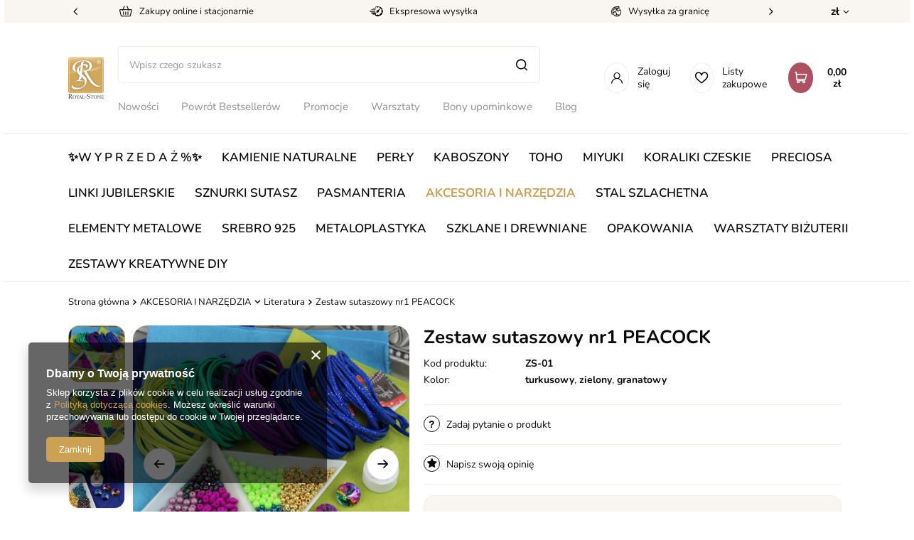

--- FILE ---
content_type: text/html; charset=utf-8
request_url: https://royal-stone.pl/pl/products/akcesoria-i-narzedzia/literatura/zestaw-sutaszowy-nr1-peacock-46080.html
body_size: 29950
content:
<!DOCTYPE html>
<html lang="pl" class="--vat --gross " ><head><meta name='viewport' content='user-scalable=no, initial-scale = 1.0, maximum-scale = 1.0, width=device-width, viewport-fit=cover'/> <link rel="preload" crossorigin="anonymous" as="font" href="/gfx/custom/fontello.woff?v=2"><meta http-equiv="Content-Type" content="text/html; charset=utf-8"><meta http-equiv="X-UA-Compatible" content="IE=edge"><title>royal-stone.pl</title><meta name="keywords" content=""><meta name="description" content="royal-stone.pl"><link rel="icon" href="/gfx/pol/favicon.ico"><meta name="theme-color" content="#CCA154"><meta name="msapplication-navbutton-color" content="#CCA154"><meta name="apple-mobile-web-app-status-bar-style" content="#CCA154"><link rel="stylesheet" type="text/css" href="/gfx/pol/style.css.gzip?r=1761051250"><link rel="stylesheet" type="text/css" href="/gfx/pol/projector_style.css.gzip?r=1761051251"><script>var app_shop={urls:{prefix:'data="/gfx/'.replace('data="', '')+'pol/',graphql:'/graphql/v1/'},vars:{priceType:'gross',priceTypeVat:true,productDeliveryTimeAndAvailabilityWithBasket:false,geoipCountryCode:'US',},txt:{priceTypeText:' brutto',},fn:{},fnrun:{},files:[],graphql:{}};const getCookieByName=(name)=>{const value=`; ${document.cookie}`;const parts = value.split(`; ${name}=`);if(parts.length === 2) return parts.pop().split(';').shift();return false;};if(getCookieByName('freeeshipping_clicked')){document.documentElement.classList.remove('--freeShipping');}if(getCookieByName('rabateCode_clicked')){document.documentElement.classList.remove('--rabateCode');}</script><meta name="robots" content="index,follow"><meta name="rating" content="general"><meta name="Author" content="royal-stone.pl na bazie IdoSell (www.idosell.com/shop).">
<!-- Begin LoginOptions html -->

<style>
#client_new_social .service_item[data-name="service_Apple"]:before, 
#cookie_login_social_more .service_item[data-name="service_Apple"]:before,
.oscop_contact .oscop_login__service[data-service="Apple"]:before {
    display: block;
    height: 2.6rem;
    content: url('/gfx/standards/apple.svg?r=1743165583');
}
.oscop_contact .oscop_login__service[data-service="Apple"]:before {
    height: auto;
    transform: scale(0.8);
}
#client_new_social .service_item[data-name="service_Apple"]:has(img.service_icon):before,
#cookie_login_social_more .service_item[data-name="service_Apple"]:has(img.service_icon):before,
.oscop_contact .oscop_login__service[data-service="Apple"]:has(img.service_icon):before {
    display: none;
}
</style>

<!-- End LoginOptions html -->

<!-- Open Graph -->
<meta property="og:type" content="website"><meta property="og:url" content="https://royal-stone.pl/pl/products/akcesoria-i-narzedzia/literatura/zestaw-sutaszowy-nr1-peacock-46080.html
"><meta property="og:title" content="Zestaw sutaszowy nr1 PEACOCK"><meta property="og:site_name" content="royal-stone.pl"><meta property="og:locale" content="pl_PL"><meta property="og:image" content="https://royal-stone.pl/hpeciai/b732c2a68ce84745daa08361c989f704/pol_pl_Zestaw-sutaszowy-nr1-PEACOCK-46080_1.jpg"><meta property="og:image:width" content="450"><meta property="og:image:height" content="450"><script >
window.dataLayer = window.dataLayer || [];
window.gtag = function gtag() {
dataLayer.push(arguments);
}
gtag('consent', 'default', {
'ad_storage': 'denied',
'analytics_storage': 'denied',
'ad_personalization': 'denied',
'ad_user_data': 'denied',
'wait_for_update': 500
});

gtag('set', 'ads_data_redaction', true);
</script><script  class='google_consent_mode_update'>
gtag('consent', 'update', {
'ad_storage': 'granted',
'analytics_storage': 'granted',
'ad_personalization': 'granted',
'ad_user_data': 'granted'
});
</script>
<!-- End Open Graph -->

<link rel="canonical" href="https://royal-stone.pl/pl/products/akcesoria-i-narzedzia/literatura/zestaw-sutaszowy-nr1-peacock-46080.html" />

                <!-- Global site tag (gtag.js) -->
                <script  async src="https://www.googletagmanager.com/gtag/js?id=G-QPTNC2MT7E"></script>
                <script >
                    window.dataLayer = window.dataLayer || [];
                    window.gtag = function gtag(){dataLayer.push(arguments);}
                    gtag('js', new Date());
                    
                    gtag('config', 'G-QPTNC2MT7E');

                </script>
                <link rel="stylesheet" type="text/css" href="/data/designs/62163ece9e70d9.09873831_220/gfx/pol/custom.css.gzip?r=1762435771">            <!-- Google Tag Manager -->
                    <script >(function(w,d,s,l,i){w[l]=w[l]||[];w[l].push({'gtm.start':
                    new Date().getTime(),event:'gtm.js'});var f=d.getElementsByTagName(s)[0],
                    j=d.createElement(s),dl=l!='dataLayer'?'&l='+l:'';j.async=true;j.src=
                    'https://www.googletagmanager.com/gtm.js?id='+i+dl;f.parentNode.insertBefore(j,f);
                    })(window,document,'script','dataLayer','GTM-5VFJG3K');</script>
            <!-- End Google Tag Manager -->
<!-- Begin additional html or js -->


<!--4|1|2-->

  <!-- GetResponse Analytics -->
  <script type="text/javascript">
      
  (function(m, o, n, t, e, r, _){
          m['__GetResponseAnalyticsObject'] = e;m[e] = m[e] || function() {(m[e].q = m[e].q || []).push(arguments)};
          r = o.createElement(n);_ = o.getElementsByTagName(n)[0];r.async = 1;r.src = t;r.setAttribute('crossorigin', 'use-credentials');_.parentNode .insertBefore(r, _);
      })(window, document, 'script', 'https://an.gr-wcon.com/script/4defe3fe-a0cc-48f4-9539-ccefc2a62766/ga.js', 'GrTracking');


  </script>
  <!-- End GetResponse Analytics -->

<!--6|1|2-->
<script>
    window.grClientData = {
        orderId: '',
        orderNumber: '',
        orderWebhookUrl: 'https://idosell.getresponse.com/webhook/frontend/10130/1',
        cartWebhookUrl: 'https://idosell.getresponse.com/webhook/frontend/10130/1',
        getresponseShopId: 'nfhcS'
    };

    (function(w, d, s, u) {
        var js = d.createElement(s);
        js.async = true;
        js.src = u;
        var fjs = d.getElementsByTagName(s)[0];
        fjs.parentNode.insertBefore(js, fjs);
    })(window, document, 'script', 'https://eu-idosell.gr-cdn.com/main.js');
</script>
<!--7|1|3| modified: 2025-10-23 10:41:37-->
<script type="text/javascript">
    (function(c,l,a,r,i,t,y){
        c[a]=c[a]||function(){(c[a].q=c[a].q||[]).push(arguments)};
        t=l.createElement(r);t.async=1;t.src="https://www.clarity.ms/tag/"+i;
        y=l.getElementsByTagName(r)[0];y.parentNode.insertBefore(t,y);
    })(window, document, "clarity", "script", "ttilr047t6");
</script>

<!-- End additional html or js -->
                <script>
                if (window.ApplePaySession && window.ApplePaySession.canMakePayments()) {
                    var applePayAvailabilityExpires = new Date();
                    applePayAvailabilityExpires.setTime(applePayAvailabilityExpires.getTime() + 2592000000); //30 days
                    document.cookie = 'applePayAvailability=yes; expires=' + applePayAvailabilityExpires.toUTCString() + '; path=/;secure;'
                    var scriptAppleJs = document.createElement('script');
                    scriptAppleJs.src = "/ajax/js/apple.js?v=3";
                    if (document.readyState === "interactive" || document.readyState === "complete") {
                          document.body.append(scriptAppleJs);
                    } else {
                        document.addEventListener("DOMContentLoaded", () => {
                            document.body.append(scriptAppleJs);
                        });  
                    }
                } else {
                    document.cookie = 'applePayAvailability=no; path=/;secure;'
                }
                </script>
                <script>
            var paypalScriptLoaded = null;
            var paypalScript = null;
            
            async function attachPaypalJs() {
                return new Promise((resolve, reject) => {
                    if (!paypalScript) {
                        paypalScript = document.createElement('script');
                        paypalScript.async = true;
                        paypalScript.setAttribute('data-namespace', "paypal_sdk");
                        paypalScript.setAttribute('data-partner-attribution-id', "IAIspzoo_Cart_PPCP");
                        paypalScript.addEventListener("load", () => {
                        paypalScriptLoaded = true;
                            resolve({status: true});
                        });
                        paypalScript.addEventListener("error", () => {
                            paypalScriptLoaded = true;
                            reject({status: false});
                         });
                        paypalScript.src = "https://www.paypal.com/sdk/js?client-id=AbxR9vIwE1hWdKtGu0gOkvPK2YRoyC9ulUhezbCUWnrjF8bjfwV-lfP2Rze7Bo8jiHIaC0KuaL64tlkD&components=buttons,funding-eligibility&currency=PLN&merchant-id=VFTJ3SB6YKRRW&locale=pl_PL";
                        if (document.readyState === "interactive" || document.readyState === "complete") {
                            document.body.append(paypalScript);
                        } else {
                            document.addEventListener("DOMContentLoaded", () => {
                                document.body.append(paypalScript);
                            });  
                        }                                              
                    } else {
                        if (paypalScriptLoaded) {
                            resolve({status: true});
                        } else {
                            paypalScript.addEventListener("load", () => {
                                paypalScriptLoaded = true;
                                resolve({status: true});                            
                            });
                            paypalScript.addEventListener("error", () => {
                                paypalScriptLoaded = true;
                                reject({status: false});
                            });
                        }
                    }
                });
            }
            </script>
                <script>
                attachPaypalJs().then(() => {
                    let paypalEligiblePayments = [];
                    let payPalAvailabilityExpires = new Date();
                    payPalAvailabilityExpires.setTime(payPalAvailabilityExpires.getTime() + 86400000); //1 day
                    if (typeof(paypal_sdk) != "undefined") {
                        for (x in paypal_sdk.FUNDING) {
                            var buttonTmp = paypal_sdk.Buttons({
                                fundingSource: x.toLowerCase()
                            });
                            if (buttonTmp.isEligible()) {
                                paypalEligiblePayments.push(x);
                            }
                        }
                    }
                    if (paypalEligiblePayments.length > 0) {
                        document.cookie = 'payPalAvailability_PLN=' + paypalEligiblePayments.join(",") + '; expires=' + payPalAvailabilityExpires.toUTCString() + '; path=/; secure';
                        document.cookie = 'paypalMerchant=VFTJ3SB6YKRRW; expires=' + payPalAvailabilityExpires.toUTCString() + '; path=/; secure';
                    } else {
                        document.cookie = 'payPalAvailability_PLN=-1; expires=' + payPalAvailabilityExpires.toUTCString() + '; path=/; secure';
                    }
                });
                </script><script src="/data/gzipFile/expressCheckout.js.gz"></script><link rel="preload" as="image" href="/hpeciai/d2ca1f809d74d11ff6e8577ff29939b8/pol_pm_Zestaw-sutaszowy-nr1-PEACOCK-46080_1.jpg"><style>
								#main_banner1.skeleton .main_slider__item > a {
									padding-top: calc(300/400* 100%);
								}
								@media (min-width: 757px) {#main_banner1.skeleton .main_slider__item > a {
									padding-top: calc(700/930* 100%);
								}}
								@media (min-width: 979px) {#main_banner1.skeleton .main_slider__item > a {
									padding-top: calc(600/1920* 100%);
								}}
								#main_banner1 .main_slider__item > a.loading {
									padding-top: calc(300/400* 100%);
								}
								@media (min-width: 757px) {#main_banner1 .main_slider__item > a.loading {
									padding-top: calc(700/930* 100%);
								}}
								@media (min-width: 979px) {#main_banner1 .main_slider__item > a.loading {
									padding-top: calc(600/1920* 100%);
								}}
							</style><style>
									#photos_slider[data-skeleton] .photos__link:before {
										padding-top: calc(450/450* 100%);
									}
									@media (min-width: 979px) {.photos__slider[data-skeleton] .photos__figure:not(.--nav):first-child .photos__link {
										max-height: 450px;
									}}
								</style></head><body><script>
					var script = document.createElement('script');
					script.src = app_shop.urls.prefix + 'envelope.js.gzip';

					document.getElementsByTagName('body')[0].insertBefore(script, document.getElementsByTagName('body')[0].firstChild);
				</script><div id="container" class="projector_page container max-width-1200"><header class=" commercial_banner"><div id="menu_buttons" class="menu_buttons"><div class="menu_buttons_sub"><div class="menu_button_wrapper"><div class="top_strip__element --accesories">
    <span class="top_strip__icon_holder">
        <i class="icon-new-spool"></i>
    </span>
    <span class="top_strip__title">Akcesoria do tworzenia biżuterii DIY</span>
</div></div><div class="menu_button_wrapper"><div class="top_strip__element --accesories">
    <span class="top_strip__icon_holder">
        <i class="icon-new-box-top"></i>
    </span>
    <span class="top_strip__title">Zakupy online i stacjonarnie</span>
</div></div><div class="menu_button_wrapper"><div class="top_strip__element --clock">
    <span class="top_strip__icon_holder">
        <i class="icon-new-clock"></i>
    </span>
    <span class="top_strip__title">Ekspresowa wysyłka</span>
</div></div><div class="menu_button_wrapper"><div class="top_strip__element --delivery">
    <span class="top_strip__icon_holder">
        <i class="icon-new-globe-top"></i>
    </span>
    <span class="top_strip__title">Wysyłka za granicę</span>
</div></div><div class="menu_button_wrapper"><div class="top_strip__element --return">
    <span class="top_strip__icon_holder">
        <i class="icon-new-return"></i>
    </span>
    <span class="top_strip__title">14 dni na zwrot</span>
</div></div><div class="menu_button_wrapper"><a class="top_strip__element --return" href="https://royal-stone.yourtechnicaldomain.com/pl/cms/royal-stone-club-52.html" target="">
    <span class="top_strip__icon_holder">
        <i class="icon-new-crown-top"></i>
    </span>
    <span class="top_strip__title">Zapytaj o rabat VIP</span>
</a>
</div></div><div class="open_trigger"><span class="d-none d-md-inline-block flag_txt">zł</span><div class="menu_settings_wrapper d-md-none"><div class="menu_settings_inline"><div class="menu_settings_header">
										Język i waluta: 
									</div><div class="menu_settings_content"><span class="menu_settings_flag flag flag_pol"></span><strong class="menu_settings_value"><span class="menu_settings_language">pl</span><span> | </span><span class="menu_settings_currency">zł</span></strong></div></div><div class="menu_settings_inline"><div class="menu_settings_header">
										Dostawa do: 
									</div><div class="menu_settings_content"><strong class="menu_settings_value">Polska</strong></div></div></div><i class="icon-angle-down d-none d-md-inline-block"></i></div><form action="https://royal-stone.pl/pl/settings.html" method="post"><ul class="bg_alter"><li><div class="form-group"><label for="menu_settings_curr">Waluta</label><div class="select-after"><select class="form-control" name="curr" id="menu_settings_curr"><option value="PLN" selected>zł</option><option value="EUR">€ (1 zł = 0.2377€)
																	</option></select></div></div><div class="form-group"><label for="menu_settings_country">Dostawa do</label><div class="select-after"><select class="form-control" name="country" id="menu_settings_country"><option value="1143020016">Austria</option><option value="1143020022">Belgia</option><option value="1143020033">Bułgaria</option><option value="1143020038">Chorwacja</option><option value="1143020041">Czechy</option><option value="1143020042">Dania</option><option value="1143020051">Estonia</option><option value="1143020056">Finlandia</option><option value="1143020057">Francja</option><option value="1143020062">Grecja</option><option value="1143020075">Hiszpania</option><option value="1143020076">Holandia</option><option value="1143020083">Irlandia</option><option value="1143020116">Litwa</option><option value="1143020118">Łotwa</option><option value="1143020117">Luksemburg</option><option value="1143020143">Niemcy</option><option selected value="1143020003">Polska</option><option value="1143020163">Portugalia</option><option value="1143020169">Rumunia</option><option value="1143020182">Słowacja</option><option value="1143020183">Słowenia</option><option value="1143020193">Szwecja</option><option value="1143020217">Węgry (Hungary)</option><option value="1143020218">Wielka Brytania</option><option value="1143020220">Włochy (Italia)</option></select></div></div></li><li class="buttons"><button class="btn --solid --large" type="submit">
										Zastosuj zmiany
									</button></li></ul></form></div><script class="ajaxLoad">
                app_shop.vars.vat_registered = "true";
                app_shop.vars.currency_format = "###,##0.00";
                
                    app_shop.vars.currency_before_value = false;
                
                    app_shop.vars.currency_space = true;
                
                app_shop.vars.symbol = "zł";
                app_shop.vars.id= "PLN";
                app_shop.vars.baseurl = "http://royal-stone.pl/";
                app_shop.vars.sslurl= "https://royal-stone.pl/";
                app_shop.vars.curr_url= "%2Fpl%2Fproducts%2Fakcesoria-i-narzedzia%2Fliteratura%2Fzestaw-sutaszowy-nr1-peacock-46080.html";
                

                var currency_decimal_separator = ',';
                var currency_grouping_separator = ' ';

                
                    app_shop.vars.blacklist_extension = ["exe","com","swf","js","php"];
                
                    app_shop.vars.blacklist_mime = ["application/javascript","application/octet-stream","message/http","text/javascript","application/x-deb","application/x-javascript","application/x-shockwave-flash","application/x-msdownload"];
                
                    app_shop.urls.contact = "/pl/contact.html";
                </script><div id="viewType" style="display:none"></div><div id="logo" class="d-flex align-items-center"><a href="/" target="_self"><img src="/data/gfx/mask/pol/logo_1_big.jpg" alt="Royal-stone" width="200" height="235"></a></div><form action="https://royal-stone.pl/pl/search.html" method="get" id="menu_search" class="menu_search"><a href="#showSearchForm" class="menu_search__mobile"></a><div class="menu_search__block"><div class="menu_search__item --input"><input class="menu_search__input" type="text" name="text" autocomplete="off" placeholder="Wpisz czego szukasz"><button class="menu_search__submit" type="submit"></button></div><div class="menu_search__item --results search_result"></div></div></form><div id="menu_settings" class="align-items-center justify-content-center justify-content-lg-end"><div class="open_trigger"><span class="d-none d-md-inline-block flag_txt">zł</span><div class="menu_settings_wrapper d-md-none"><div class="menu_settings_inline"><div class="menu_settings_header">
										Język i waluta: 
									</div><div class="menu_settings_content"><span class="menu_settings_flag flag flag_pol"></span><strong class="menu_settings_value"><span class="menu_settings_language">pl</span><span> | </span><span class="menu_settings_currency">zł</span></strong></div></div><div class="menu_settings_inline"><div class="menu_settings_header">
										Dostawa do: 
									</div><div class="menu_settings_content"><strong class="menu_settings_value">Polska</strong></div></div></div><i class="icon-angle-down d-none d-md-inline-block"></i></div><form action="https://royal-stone.pl/pl/settings.html" method="post"><ul class="bg_alter"><li><div class="form-group"><label for="menu_settings_curr">Waluta</label><div class="select-after"><select class="form-control" name="curr" id="menu_settings_curr"><option value="PLN" selected>zł</option><option value="EUR">€ (1 zł = 0.2377€)
																	</option></select></div></div><div class="form-group"><label for="menu_settings_country">Dostawa do</label><div class="select-after"><select class="form-control" name="country" id="menu_settings_country"><option value="1143020016">Austria</option><option value="1143020022">Belgia</option><option value="1143020033">Bułgaria</option><option value="1143020038">Chorwacja</option><option value="1143020041">Czechy</option><option value="1143020042">Dania</option><option value="1143020051">Estonia</option><option value="1143020056">Finlandia</option><option value="1143020057">Francja</option><option value="1143020062">Grecja</option><option value="1143020075">Hiszpania</option><option value="1143020076">Holandia</option><option value="1143020083">Irlandia</option><option value="1143020116">Litwa</option><option value="1143020118">Łotwa</option><option value="1143020117">Luksemburg</option><option value="1143020143">Niemcy</option><option selected value="1143020003">Polska</option><option value="1143020163">Portugalia</option><option value="1143020169">Rumunia</option><option value="1143020182">Słowacja</option><option value="1143020183">Słowenia</option><option value="1143020193">Szwecja</option><option value="1143020217">Węgry (Hungary)</option><option value="1143020218">Wielka Brytania</option><option value="1143020220">Włochy (Italia)</option></select></div></div></li><li class="buttons"><button class="btn --solid --large" type="submit">
										Zastosuj zmiany
									</button></li></ul></form><div id="menu_additional"><a class="account_link" href="https://royal-stone.pl/pl/login.html">
									
									Zaloguj się
								</a><div class="shopping_list_top" data-empty="true"><a href="https://royal-stone.pl/pl/shoppinglist" class="wishlist_link slt_link">Listy zakupowe</a><div class="slt_lists"><ul class="slt_lists__nav"><li class="slt_lists__nav_item" data-list_skeleton="true" data-list_id="true" data-shared="true"><a class="slt_lists__nav_link" data-list_href="true"><span class="slt_lists__nav_name" data-list_name="true"></span><span class="slt_lists__count" data-list_count="true">0</span></a></li></ul><span class="slt_lists__empty">Dodaj do nich produkty, które lubisz i chcesz kupić później.</span></div></div></div></div><div class="shopping_list_top_mobile d-none" data-empty="true"><a href="https://royal-stone.pl/pl/shoppinglist" class="sltm_link"></a></div><div class="sl_choose sl_dialog"><div class="sl_choose__wrapper sl_dialog__wrapper p-4 p-md-5"><div class="sl_choose__item --top sl_dialog_close mb-2"><strong class="sl_choose__label">Zapisz na liście zakupowej</strong></div><div class="sl_choose__item --lists" data-empty="true"><div class="sl_choose__list f-group --radio m-0 d-md-flex align-items-md-center justify-content-md-between" data-list_skeleton="true" data-list_id="true" data-shared="true"><input type="radio" name="add" class="sl_choose__input f-control" id="slChooseRadioSelect" data-list_position="true"><label for="slChooseRadioSelect" class="sl_choose__group_label f-label py-4" data-list_position="true"><span class="sl_choose__sub d-flex align-items-center"><span class="sl_choose__name" data-list_name="true"></span><span class="sl_choose__count" data-list_count="true">0</span></span></label><button type="button" class="sl_choose__button --desktop btn --solid">Zapisz</button></div></div><div class="sl_choose__item --create sl_create mt-4"><a href="#new" class="sl_create__link  align-items-center">Stwórz nową listę zakupową</a><form class="sl_create__form align-items-center"><div class="sl_create__group f-group --small mb-0"><input type="text" class="sl_create__input f-control" required="required"><label class="sl_create__label f-label">Nazwa nowej listy</label></div><button type="submit" class="sl_create__button btn --solid ml-2 ml-md-3">Utwórz listę</button></form></div><div class="sl_choose__item --mobile mt-4 d-flex justify-content-center d-md-none"><button class="sl_choose__button --mobile btn --solid --large">Zapisz</button></div></div></div><div class="mobile_icons d-flex d-md-none"><a class="mobile_icons__login d-flex justify-content-center align-items-center" href="https://royal-stone.pl/pl/login.html"></a><a href="https://royal-stone.pl/pl/shoppinglist" class="mobile_icons__wishlist d-flex justify-content-center align-items-center"></a></div><div id="menu_basket" class="topBasket"><a class="topBasket__sub" href="/basketedit.php"><span class="badge badge-info"></span><strong class="topBasket__price">0,00 zł</strong></a><div class="topBasket__details --products" style="display: none;"><div class="topBasket__block --labels"><label class="topBasket__item --name">Produkt</label><label class="topBasket__item --sum">Ilość</label><label class="topBasket__item --prices">Cena</label></div><div class="topBasket__block --products"></div><div class="topBasket__block --oneclick topBasket_oneclick" data-lang="pol"><div class="topBasket_oneclick__label"><span class="topBasket_oneclick__text --fast">Szybkie zakupy <strong>1-Click</strong></span><span class="topBasket_oneclick__text --registration"> (bez rejestracji)</span></div><div class="topBasket_oneclick__items"><span class="topBasket_oneclick__item --paypal" title="PayPal"><img class="topBasket_oneclick__icon" src="/panel/gfx/payment_forms/236.png" alt="PayPal"></span></div></div></div><div class="topBasket__details --shipping" style="display: none;"><span class="topBasket__name">Koszt dostawy od</span><span id="shipppingCost"></span></div></div><nav id="menu_categories3"><button type="button" class="navbar-toggler"><i class="icon-reorder"></i></button><div class="navbar-collapse --menu3" id="menu_navbar3"><ul class="navbar-nav mx-md-n2"><li class="nav-item" data-ni="103"><a  href="/pl/menu/nowosci-971.html" target="_self" title="Nowości" class="nav-link" >Nowości</a></li><li class="nav-item" data-ni="926"><a  href="https://royal-stone.pl/pl/menu/powrot-bestsellerow-970.html" target="_self" title="Powrót Bestsellerów" class="nav-link" >Powrót Bestsellerów</a></li><li class="nav-item" data-ni="104"><a  href="/pl/promotions/promocja.html" target="_self" title="Promocje" class="nav-link" >Promocje</a></li><li class="nav-item" data-ni="296"><a  href="/pl/menu/warsztaty-bizuterii-454.html" target="_self" title="Warsztaty" class="nav-link" >Warsztaty</a></li><li class="nav-item" data-ni="299"><a  href="/pl/menu/bony-upominkowe-299.html" target="_self" title="Bony upominkowe" class="nav-link" >Bony upominkowe</a></li><li class="nav-item" data-ni="297"><a  href="https://blog.royal-stone.pl/" target="_blank" title="Blog" class="nav-link" >Blog</a></li><li class="nav-item" data-ni="298"><a  href="/pl/cms/mapa-sklepow-45.html" target="_self" title="Sklepy stacjonarne" class="nav-link" >Sklepy stacjonarne</a></li></ul></div></nav><nav id="menu_categories"><button type="button" class="navbar-toggler"><i class="icon-reorder"></i></button><div class="navbar-collapse --menu1" id="menu_navbar"><ul class="navbar-nav mx-md-n2"><li class="nav-item"><a  href="/pl/menu/-w-y-p-r-z-e-d-a-z-973.html" target="_self" title="✨W Y P R Z E D A Ż  %✨" class="nav-link" >✨W Y P R Z E D A Ż  %✨</a></li><li class="nav-item"><a  href="/pl/menu/kamienie-naturalne-358.html" target="_self" title="KAMIENIE NATURALNE" class="nav-link" >KAMIENIE NATURALNE</a><ul class="navbar-subnav"><li class="nav-item d-md-none big-res-del"><a class="nav-link" target="_self" href="/pl/menu/kamienie-naturalne-358.html">
                                                Pokaż wszystkie
                                            </a></li><li class="nav-item empty"><a class="nav-link" href="/pl/menu/kamienie-naturalne/-kamienie-drobne-1-4mm-417.html" target="_self">❇︎ Kamienie drobne 1-4mm ❇︎</a></li><li class="nav-item empty"><a class="nav-link" href="https://royal-stone.pl/pl/menu/kamienie-naturalne/agat-419.html" target="_self">❇︎ Agat kamień o unikalnych wzorach ❇︎</a></li><li class="nav-item empty"><a class="nav-link" href="https://royal-stone.pl/pl/menu/kamienie-naturalne/ametyst-467.html" target="_self">❇︎ Ametyst fioletowy kamień do biżuterii ❇︎</a></li><li class="nav-item empty"><a class="nav-link" href="https://royal-stone.pl/pl/menu/kamienie-naturalne/hematyt-416.html" target="_self">❇︎ Hematyt kamień energii ❇︎</a></li><li class="nav-item empty"><a class="nav-link" href="https://royal-stone.pl/pl/menu/kamienie-naturalne/kamien-ksiezycowy-573.html" target="_self">❇︎ Kamień księżycowy minerał z blaskiem księżyca ❇︎</a></li><li class="nav-item empty"><a class="nav-link" href="https://royal-stone.pl/pl/menu/kamienie-naturalne/lapis-lazuli-401.html" target="_self">❇︎ Lapis lazuli niebieski kamień ozdobny ❇︎</a></li><li class="nav-item empty"><a class="nav-link" href="https://royal-stone.pl/pl/menu/kamienie-naturalne/turmalin-577.html" target="_self">❇︎ Turmalin czarny kamień ochronny ❇︎</a></li><li class="nav-item empty"><a class="nav-link" href="/pl/menu/kamienie-naturalne/agat-419.html" target="_self">Agat</a></li><li class="nav-item empty"><a class="nav-link" href="/pl/menu/kamienie-naturalne/akwamaryn-397.html" target="_self">Akwamaryn</a></li><li class="nav-item empty"><a class="nav-link" href="/pl/menu/kamienie-naturalne/amazonit-533.html" target="_self">Amazonit</a></li><li class="nav-item empty"><a class="nav-link" href="/pl/menu/kamienie-naturalne/ametryn-698.html" target="_self">Ametryn</a></li><li class="nav-item empty"><a class="nav-link" href="/pl/menu/kamienie-naturalne/ametyst-467.html" target="_self">Ametyst</a></li><li class="nav-item empty"><a class="nav-link" href="/pl/menu/kamienie-naturalne/amonit-559.html" target="_self">Amonit</a></li><li class="nav-item empty"><a class="nav-link" href="/pl/menu/kamienie-naturalne/angelit-930.html" target="_self">Angelit</a></li><li class="nav-item empty"><a class="nav-link" href="/pl/menu/kamienie-naturalne/apatyt-529.html" target="_self">Apatyt</a></li><li class="nav-item empty"><a class="nav-link" href="/pl/menu/kamienie-naturalne/awenturyn-651.html" target="_self">Awenturyn</a></li><li class="nav-item empty"><a class="nav-link" href="/pl/menu/kamienie-naturalne/azuryt-984.html" target="_self">Azuryt</a></li><li class="nav-item empty"><a class="nav-link" href="/pl/menu/kamienie-naturalne/biotyt-904.html" target="_self">Biotyt</a></li><li class="nav-item empty"><a class="nav-link" href="/pl/menu/kamienie-naturalne/bronzyt-400.html" target="_self">Bronzyt</a></li><li class="nav-item empty"><a class="nav-link" href="/pl/menu/kamienie-naturalne/bursztyn-924.html" target="_self">Bursztyn</a></li><li class="nav-item empty"><a class="nav-link" href="/pl/menu/kamienie-naturalne/chalcedon-427.html" target="_self">Chalcedon</a></li><li class="nav-item empty"><a class="nav-link" href="/pl/menu/kamienie-naturalne/chryzokola-615.html" target="_self">Chryzokola</a></li><li class="nav-item empty"><a class="nav-link" href="/pl/menu/kamienie-naturalne/chryzopraz-506.html" target="_self">Chryzopraz</a></li><li class="nav-item empty"><a class="nav-link" href="/pl/menu/kamienie-naturalne/cyrkonia-687.html" target="_self">Cyrkonia</a></li><li class="nav-item empty"><a class="nav-link" href="/pl/menu/kamienie-naturalne/cytryn-413.html" target="_self">Cytryn</a></li><li class="nav-item empty"><a class="nav-link" href="/pl/menu/kamienie-naturalne/czaroit-542.html" target="_self">Czaroit</a></li><li class="nav-item empty"><a class="nav-link" href="/pl/menu/kamienie-naturalne/diopsyd-624.html" target="_self">Diopsyd</a></li><li class="nav-item empty"><a class="nav-link" href="/pl/menu/kamienie-naturalne/drewno-skamieniale-983.html" target="_self">Drewno skamieniałe</a></li><li class="nav-item empty"><a class="nav-link" href="/pl/menu/kamienie-naturalne/dumortieryt-582.html" target="_self">Dumortieryt</a></li><li class="nav-item empty"><a class="nav-link" href="/pl/menu/kamienie-naturalne/epidot-786.html" target="_self">Epidot</a></li><li class="nav-item empty"><a class="nav-link" href="/pl/menu/kamienie-naturalne/fluoryt-585.html" target="_self">Fluoryt</a></li><li class="nav-item empty"><a class="nav-link" href="/pl/menu/kamienie-naturalne/fosfosyderyt-739.html" target="_self">Fosfosyderyt</a></li><li class="nav-item empty"><a class="nav-link" href="/pl/menu/kamienie-naturalne/fossil-532.html" target="_self">Fossil</a></li><li class="nav-item empty"><a class="nav-link" href="/pl/menu/kamienie-naturalne/frenit-556.html" target="_self">Frenit</a></li><li class="nav-item empty"><a class="nav-link" href="/pl/menu/kamienie-naturalne/granat-418.html" target="_self">Granat</a></li><li class="nav-item empty"><a class="nav-link" href="/pl/menu/kamienie-naturalne/heliotrop-986.html" target="_self">Heliotrop</a></li><li class="nav-item empty"><a class="nav-link" href="/pl/menu/kamienie-naturalne/hematyt-416.html" target="_self">Hematyt</a></li><li class="nav-item empty"><a class="nav-link" href="/pl/menu/kamienie-naturalne/herkimer-934.html" target="_self">Herkimer</a></li><li class="nav-item empty"><a class="nav-link" href="/pl/menu/kamienie-naturalne/howlit-359.html" target="_self">Howlit</a></li><li class="nav-item empty"><a class="nav-link" href="/pl/menu/kamienie-naturalne/hypersten-388.html" target="_self">Hypersten</a></li><li class="nav-item empty"><a class="nav-link" href="/pl/menu/kamienie-naturalne/indygo-gabro-merlinit-987.html" target="_self">Indygo gabro (merlinit)</a></li><li class="nav-item empty"><a class="nav-link" href="/pl/menu/kamienie-naturalne/iolit-468.html" target="_self">Iolit</a></li><li class="nav-item empty"><a class="nav-link" href="/pl/menu/kamienie-naturalne/jadeit-484.html" target="_self">Jadeit</a></li><li class="nav-item empty"><a class="nav-link" href="/pl/menu/kamienie-naturalne/jaspis-402.html" target="_self">Jaspis</a></li><li class="nav-item empty"><a class="nav-link" href="/pl/menu/kamienie-naturalne/jaspis-cesarski-520.html" target="_self">Jaspis cesarski</a></li><li class="nav-item empty"><a class="nav-link" href="/pl/menu/kamienie-naturalne/kalcyt-561.html" target="_self">Kalcyt</a></li><li class="nav-item empty"><a class="nav-link" href="/pl/menu/kamienie-naturalne/kamien-ksiezycowy-573.html" target="_self">Kamień księżycowy</a></li><li class="nav-item empty"><a class="nav-link" href="/pl/menu/kamienie-naturalne/kamien-sloneczny-480.html" target="_self">Kamień słoneczny</a></li><li class="nav-item empty"><a class="nav-link" href="/pl/menu/kamienie-naturalne/karneol-469.html" target="_self">Karneol</a></li><li class="nav-item empty"><a class="nav-link" href="/pl/menu/kamienie-naturalne/koral-534.html" target="_self">Koral</a></li><li class="nav-item empty"><a class="nav-link" href="/pl/menu/kamienie-naturalne/krysztal-gorski-414.html" target="_self">Kryształ górski</a></li><li class="nav-item empty"><a class="nav-link" href="/pl/menu/kamienie-naturalne/kunzyt-489.html" target="_self">Kunzyt</a></li><li class="nav-item empty"><a class="nav-link" href="/pl/menu/kamienie-naturalne/kwarc-dymny-425.html" target="_self">Kwarc dymny</a></li><li class="nav-item empty"><a class="nav-link" href="/pl/menu/kamienie-naturalne/kwarc-rozowy-403.html" target="_self">Kwarc różowy</a></li><li class="nav-item empty"><a class="nav-link" href="/pl/menu/kamienie-naturalne/kwarc-tytanowy-370.html" target="_self">Kwarc tytanowy</a></li><li class="nav-item empty"><a class="nav-link" href="/pl/menu/kamienie-naturalne/kwarc-pozostale-423.html" target="_self">Kwarc - pozostałe</a></li><li class="nav-item empty"><a class="nav-link" href="/pl/menu/kamienie-naturalne/kyanit-399.html" target="_self">Kyanit</a></li><li class="nav-item empty"><a class="nav-link" href="/pl/menu/kamienie-naturalne/labradoryt-509.html" target="_self">Labradoryt</a></li><li class="nav-item empty"><a class="nav-link" href="/pl/menu/kamienie-naturalne/lapis-lazuli-401.html" target="_self">Lapis lazuli</a></li><li class="nav-item empty"><a class="nav-link" href="/pl/menu/kamienie-naturalne/larimar-625.html" target="_self">Larimar</a></li><li class="nav-item empty"><a class="nav-link" href="/pl/menu/kamienie-naturalne/larvikit-583.html" target="_self">Larvikit</a></li><li class="nav-item empty"><a class="nav-link" href="/pl/menu/kamienie-naturalne/lawa-535.html" target="_self">Lawa</a></li><li class="nav-item empty"><a class="nav-link" href="/pl/menu/kamienie-naturalne/lepidolit-931.html" target="_self">Lepidolit</a></li><li class="nav-item empty"><a class="nav-link" href="/pl/menu/kamienie-naturalne/malachit-521.html" target="_self">Malachit</a></li><li class="nav-item empty"><a class="nav-link" href="/pl/menu/kamienie-naturalne/masa-perlowa-360.html" target="_self">Masa perłowa</a></li><li class="nav-item empty"><a class="nav-link" href="/pl/menu/kamienie-naturalne/mokait-720.html" target="_self">Mokait</a></li><li class="nav-item empty"><a class="nav-link" href="/pl/menu/kamienie-naturalne/morganit-525.html" target="_self">Morganit</a></li><li class="nav-item empty"><a class="nav-link" href="/pl/menu/kamienie-naturalne/muszla-415.html" target="_self">Muszla</a></li><li class="nav-item empty"><a class="nav-link" href="/pl/menu/kamienie-naturalne/muszla-paua-493.html" target="_self">Muszla Paua</a></li><li class="nav-item empty"><a class="nav-link" href="/pl/menu/kamienie-naturalne/noc-kairu-466.html" target="_self">Noc Kairu</a></li><li class="nav-item empty"><a class="nav-link" href="/pl/menu/kamienie-naturalne/obsydian-597.html" target="_self">Obsydian</a></li><li class="nav-item empty"><a class="nav-link" href="/pl/menu/kamienie-naturalne/onyks-404.html" target="_self">Onyks</a></li><li class="nav-item empty"><a class="nav-link" href="/pl/menu/kamienie-naturalne/opal-628.html" target="_self">Opal</a></li><li class="nav-item empty"><a class="nav-link" href="/pl/menu/kamienie-naturalne/opalit-522.html" target="_self">Opalit</a></li><li class="nav-item empty"><a class="nav-link" href="/pl/menu/kamienie-naturalne/peridot-424.html" target="_self">Peridot</a></li><li class="nav-item empty"><a class="nav-link" href="/pl/menu/kamienie-naturalne/piasek-pustyni-574.html" target="_self">Piasek pustyni</a></li><li class="nav-item empty"><a class="nav-link" href="/pl/menu/kamienie-naturalne/pietersyt-794.html" target="_self">Pietersyt</a></li><li class="nav-item empty"><a class="nav-link" href="/pl/menu/kamienie-naturalne/piryt-369.html" target="_self">Piryt</a></li><li class="nav-item empty"><a class="nav-link" href="/pl/menu/kamienie-naturalne/riolit-688.html" target="_self">Riolit</a></li><li class="nav-item empty"><a class="nav-link" href="/pl/menu/kamienie-naturalne/rodochrozyt-515.html" target="_self">Rodochrozyt</a></li><li class="nav-item empty"><a class="nav-link" href="/pl/menu/kamienie-naturalne/rodonit-650.html" target="_self">Rodonit</a></li><li class="nav-item empty"><a class="nav-link" href="/pl/menu/kamienie-naturalne/rubin-465.html" target="_self">Rubin</a></li><li class="nav-item empty"><a class="nav-link" href="/pl/menu/kamienie-naturalne/sardonyks-716.html" target="_self">Sardonyks</a></li><li class="nav-item empty"><a class="nav-link" href="/pl/menu/kamienie-naturalne/selenit-905.html" target="_self">Selenit</a></li><li class="nav-item empty"><a class="nav-link" href="/pl/menu/kamienie-naturalne/serafinit-735.html" target="_self">Serafinit</a></li><li class="nav-item empty"><a class="nav-link" href="/pl/menu/kamienie-naturalne/serpentynit-674.html" target="_self">Serpentynit</a></li><li class="nav-item empty"><a class="nav-link" href="/pl/menu/kamienie-naturalne/sodalit-620.html" target="_self">Sodalit</a></li><li class="nav-item empty"><a class="nav-link" href="/pl/menu/kamienie-naturalne/spinel-495.html" target="_self">Spinel</a></li><li class="nav-item empty"><a class="nav-link" href="/pl/menu/kamienie-naturalne/sztuczne-imitacje-552.html" target="_self">Sztuczne imitacje</a></li><li class="nav-item empty"><a class="nav-link" href="/pl/menu/kamienie-naturalne/szmaragd-616.html" target="_self">Szmaragd</a></li><li class="nav-item empty"><a class="nav-link" href="/pl/menu/kamienie-naturalne/szmaragd-nilu-613.html" target="_self">Szmaragd Nilu</a></li><li class="nav-item empty"><a class="nav-link" href="/pl/menu/kamienie-naturalne/szafir-500.html" target="_self">Szafir</a></li><li class="nav-item empty"><a class="nav-link" href="/pl/menu/kamienie-naturalne/szungit-785.html" target="_self">Szungit</a></li><li class="nav-item empty"><a class="nav-link" href="/pl/menu/kamienie-naturalne/tanzanit-664.html" target="_self">Tanzanit</a></li><li class="nav-item empty"><a class="nav-link" href="/pl/menu/kamienie-naturalne/terahertz-608.html" target="_self">Terahertz</a></li><li class="nav-item empty"><a class="nav-link" href="/pl/menu/kamienie-naturalne/topaz-426.html" target="_self">Topaz</a></li><li class="nav-item empty"><a class="nav-link" href="/pl/menu/kamienie-naturalne/tsavoryt-976.html" target="_self">Tsavoryt</a></li><li class="nav-item empty"><a class="nav-link" href="/pl/menu/kamienie-naturalne/turkus-662.html" target="_self">Turkus</a></li><li class="nav-item empty"><a class="nav-link" href="/pl/menu/kamienie-naturalne/turmalin-czarny-577.html" target="_self">Turmalin czarny</a></li><li class="nav-item empty"><a class="nav-link" href="/pl/menu/kamienie-naturalne/turmalin-kolorowy-985.html" target="_self">Turmalin kolorowy</a></li><li class="nav-item empty"><a class="nav-link" href="/pl/menu/kamienie-naturalne/tygrysie-bawole-orle-oko-494.html" target="_self">Tygrysie Bawole Orle oko</a></li><li class="nav-item empty"><a class="nav-link" href="/pl/menu/kamienie-naturalne/unakit-614.html" target="_self">Unakit</a></li><li class="nav-item empty"><a class="nav-link" href="/pl/menu/kamienie-naturalne/zoizyt-z-rubinem-683.html" target="_self">Zoizyt z rubinem</a></li><li class="nav-item empty"><a class="nav-link" href="/pl/menu/kamienie-naturalne/kamienie-czerwone-938.html" target="_self">KAMIENIE CZERWONE</a></li><li class="nav-item empty"><a class="nav-link" href="/pl/menu/kamienie-naturalne/kamienie-rozowe-939.html" target="_self">KAMIENIE RÓŻOWE</a></li><li class="nav-item empty"><a class="nav-link" href="/pl/menu/kamienie-naturalne/kamienie-fioletowe-940.html" target="_self">KAMIENIE FIOLETOWE</a></li><li class="nav-item empty"><a class="nav-link" href="/pl/menu/kamienie-naturalne/kamienie-niebieskie-941.html" target="_self">KAMIENIE NIEBIESKIE</a></li><li class="nav-item empty"><a class="nav-link" href="/pl/menu/kamienie-naturalne/kamienie-zielone-942.html" target="_self">KAMIENIE ZIELONE</a></li><li class="nav-item empty"><a class="nav-link" href="/pl/menu/kamienie-naturalne/kamienie-brazowe-943.html" target="_self">KAMIENIE BRĄZOWE</a></li><li class="nav-item empty"><a class="nav-link" href="/pl/menu/kamienie-naturalne/kamienie-czarne-944.html" target="_self">KAMIENIE CZARNE</a></li><li class="nav-item empty"><a class="nav-link" href="/pl/menu/kamienie-naturalne/kamienie-w-mixie-810.html" target="_self">Kamienie w mixie</a></li><li class="banner_nav_menu d-none d-md-flex"></ul></li><li class="nav-item"><a  href="/pl/menu/perly-510.html" target="_self" title="PERŁY" class="nav-link" >PERŁY</a><ul class="navbar-subnav"><li class="nav-item d-md-none big-res-del"><a class="nav-link" target="_self" href="/pl/menu/perly-510.html">
                                                Pokaż wszystkie
                                            </a></li><li class="nav-item empty"><a class="nav-link" href="/pl/menu/perly/perly-slodkowodne-511.html" target="_self">Perły słodkowodne</a></li><li class="nav-item empty"><a class="nav-link" href="/pl/menu/perly/perly-seashell-512.html" target="_self">Perły seashell</a></li><li class="nav-item empty"><a class="nav-link" href="/pl/menu/perly/perly-japonskie-cotton-pearls-590.html" target="_self">Perły japońskie - Cotton pearls</a></li><li class="banner_nav_menu d-none d-md-flex"></ul></li><li class="nav-item"><a  href="/pl/menu/kaboszony-405.html" target="_self" title="KABOSZONY" class="nav-link" >KABOSZONY</a><ul class="navbar-subnav"><li class="nav-item d-md-none big-res-del"><a class="nav-link" target="_self" href="/pl/menu/kaboszony-405.html">
                                                Pokaż wszystkie
                                            </a></li><li class="nav-item empty"><a class="nav-link" href="/pl/menu/kaboszony/kaboszony-z-kamienia-406.html" target="_self">Kaboszony z kamienia</a></li><li class="nav-item empty"><a class="nav-link" href="/pl/menu/kaboszony/kaboszony-z-grafika-438.html" target="_self">Kaboszony z grafiką</a></li><li class="nav-item empty"><a class="nav-link" href="/pl/menu/kaboszony/kaboszony-krysztalowe-460.html" target="_self">Kaboszony kryształowe</a></li><li class="nav-item empty"><a class="nav-link" href="/pl/menu/kaboszony/kaboszony-szklane-gladkie-553.html" target="_self">Kaboszony szklane gładkie</a></li><li class="nav-item empty"><a class="nav-link" href="/pl/menu/kaboszony/kaboszony-akrylowe-487.html" target="_self">Kaboszony akrylowe</a></li><li class="nav-item empty"><a class="nav-link" href="/pl/menu/kaboszony/kaboszony-ceramiczne-560.html" target="_self">Kaboszony ceramiczne</a></li><li class="nav-item empty"><a class="nav-link" href="/pl/menu/kaboszony/kaboszony-perlowe-587.html" target="_self">Kaboszony perłowe</a></li><li class="nav-item empty"><a class="nav-link" href="/pl/menu/kaboszony/kaboszony-lunasoft-604.html" target="_self">Kaboszony Lunasoft</a></li><li class="nav-item empty"><a class="nav-link" href="/pl/menu/kaboszony/kaboszony-z-zywicy-611.html" target="_self">Kaboszony z żywicy</a></li><li class="nav-item empty"><a class="nav-link" href="/pl/menu/kaboszony/kaboszony-kocie-oko-713.html" target="_self">Kaboszony kocie-oko</a></li><li class="banner_nav_menu d-none d-md-flex"></ul></li><li class="nav-item"><a  href="/pl/menu/toho-470.html" target="_self" title="TOHO" class="nav-link" >TOHO</a><ul class="navbar-subnav"><li class="nav-item d-md-none big-res-del"><a class="nav-link" target="_self" href="/pl/menu/toho-470.html">
                                                Pokaż wszystkie
                                            </a></li><li class="nav-item"><a class="nav-link" href="/pl/menu/toho/toho-round-471.html" target="_self">Toho Round</a><ul class="navbar-subsubnav"><li class="nav-item d-md-none big-res-del"><a class="nav-link" target="_self" href="/pl/menu/toho/toho-round-471.html">
                                                                Pokaż wszystkie
                                                            </a></li><li class="nav-item"><a class="nav-link" href="/pl/menu/toho/toho-round/toho-round-6-0-4-0mm-788.html" target="_self">Toho Round 6.0 - 4,0mm</a></li><li class="nav-item"><a class="nav-link" href="/pl/menu/toho/toho-round/toho-round-8-0-3-0mm-472.html" target="_self">Toho Round 8.0 - 3,0mm</a></li><li class="nav-item"><a class="nav-link" href="/pl/menu/toho/toho-round/toho-round-11-0-2-2mm-473.html" target="_self">Toho Round 11.0 - 2,2mm</a></li><li class="nav-item"><a class="nav-link" href="/pl/menu/toho/toho-round/toho-round-15-0-1-5mm-474.html" target="_self">Toho Round 15.0 - 1,5mm</a></li></ul></li><li class="nav-item"><a class="nav-link" href="/pl/menu/toho/toho-bugle-693.html" target="_self">Toho Bugle</a><ul class="navbar-subsubnav"><li class="nav-item d-md-none big-res-del"><a class="nav-link" target="_self" href="/pl/menu/toho/toho-bugle-693.html">
                                                                Pokaż wszystkie
                                                            </a></li><li class="nav-item"><a class="nav-link" href="/pl/menu/toho/toho-bugle/toho-bugle-3-9mm-694.html" target="_self">Toho Bugle #3 - 9mm</a></li><li class="nav-item"><a class="nav-link" href="/pl/menu/toho/toho-bugle/toho-bugle-1-3mm-742.html" target="_self">Toho Bugle #1 - 3mm</a></li></ul></li><li class="nav-item"><a class="nav-link" href="/pl/menu/toho/nici-one-g-476.html" target="_self">Nici One-G</a><ul class="navbar-subsubnav"><li class="nav-item d-md-none big-res-del"><a class="nav-link" target="_self" href="/pl/menu/toho/nici-one-g-476.html">
                                                                Pokaż wszystkie
                                                            </a></li><li class="nav-item"><a class="nav-link" href="/pl/menu/toho/nici-one-g/nici-one-g-46m-477.html" target="_self">Nici One-G - 46m</a></li><li class="nav-item"><a class="nav-link" href="/pl/menu/toho/nici-one-g/nici-one-g-226m-734.html" target="_self">Nici One-G - 226m</a></li></ul></li><li class="banner_nav_menu d-none d-md-flex"></ul></li><li class="nav-item"><a  href="/pl/menu/miyuki-539.html" target="_self" title="MIYUKI" class="nav-link" >MIYUKI</a><ul class="navbar-subnav"><li class="nav-item d-md-none big-res-del"><a class="nav-link" target="_self" href="/pl/menu/miyuki-539.html">
                                                Pokaż wszystkie
                                            </a></li><li class="nav-item empty"><a class="nav-link" href="/pl/menu/miyuki/miyuki-delica-11-0-543.html" target="_self">Miyuki Delica 11.0</a></li><li class="nav-item empty"><a class="nav-link" href="/pl/menu/miyuki/miyuki-tila-550.html" target="_self">Miyuki Tila</a></li><li class="nav-item empty"><a class="nav-link" href="/pl/menu/miyuki/miyuki-bugle-695.html" target="_self">Miyuki Bugle</a></li><li class="nav-item empty"><a class="nav-link" href="/pl/menu/miyuki/nici-miyuki-540.html" target="_self">Nici Miyuki</a></li><li class="nav-item empty"><a class="nav-link" href="/pl/menu/miyuki/cotton-pearls-589.html" target="_self">Cotton Pearls</a></li><li class="banner_nav_menu d-none d-md-flex"></ul></li><li class="nav-item"><a  href="/pl/menu/koraliki-czeskie-391.html" target="_self" title="KORALIKI CZESKIE" class="nav-link" >KORALIKI CZESKIE</a><ul class="navbar-subnav"><li class="nav-item d-md-none big-res-del"><a class="nav-link" target="_self" href="/pl/menu/koraliki-czeskie-391.html">
                                                Pokaż wszystkie
                                            </a></li><li class="nav-item"><a class="nav-link" href="/pl/menu/koraliki-czeskie/fire-polish-395.html" target="_self">Fire Polish</a><ul class="navbar-subsubnav"><li class="nav-item d-md-none big-res-del"><a class="nav-link" target="_self" href="/pl/menu/koraliki-czeskie/fire-polish-395.html">
                                                                Pokaż wszystkie
                                                            </a></li><li class="nav-item"><a class="nav-link" href="/pl/menu/koraliki-czeskie/fire-polish/fire-polish-2mm-745.html" target="_self">Fire Polish 2mm</a></li><li class="nav-item"><a class="nav-link" href="/pl/menu/koraliki-czeskie/fire-polish/fire-polish-3mm-478.html" target="_self">Fire Polish 3mm</a></li><li class="nav-item"><a class="nav-link" href="/pl/menu/koraliki-czeskie/fire-polish/fire-polish-4mm-396.html" target="_self">Fire Polish 4mm</a></li><li class="nav-item"><a class="nav-link" href="/pl/menu/koraliki-czeskie/fire-polish/fire-polish-6mm-612.html" target="_self">Fire Polish 6mm</a></li></ul></li><li class="nav-item"><a class="nav-link" href="/pl/menu/koraliki-czeskie/round-beads-595.html" target="_self">Round Beads</a><ul class="navbar-subsubnav"><li class="nav-item d-md-none big-res-del"><a class="nav-link" target="_self" href="/pl/menu/koraliki-czeskie/round-beads-595.html">
                                                                Pokaż wszystkie
                                                            </a></li><li class="nav-item"><a class="nav-link" href="/pl/menu/koraliki-czeskie/round-beads/round-beads-2mm-784.html" target="_self">Round Beads 2mm</a></li><li class="nav-item"><a class="nav-link" href="/pl/menu/koraliki-czeskie/round-beads/round-beads-3mm-601.html" target="_self">Round Beads 3mm</a></li><li class="nav-item"><a class="nav-link" href="/pl/menu/koraliki-czeskie/round-beads/round-beads-4mm-621.html" target="_self">Round Beads 4mm</a></li><li class="nav-item"><a class="nav-link" href="/pl/menu/koraliki-czeskie/round-beads/round-beads-6mm-596.html" target="_self">Round Beads 6mm</a></li><li class="nav-item"><a class="nav-link" href="/pl/menu/koraliki-czeskie/round-beads/round-beads-8mm-923.html" target="_self">Round Beads 8mm</a></li></ul></li><li class="nav-item"><a class="nav-link" href="/pl/menu/koraliki-czeskie/matubo-seed-bead-483.html" target="_self">Matubo Seed Bead</a><ul class="navbar-subsubnav"><li class="nav-item d-md-none big-res-del"><a class="nav-link" target="_self" href="/pl/menu/koraliki-czeskie/matubo-seed-bead-483.html">
                                                                Pokaż wszystkie
                                                            </a></li><li class="nav-item"><a class="nav-link" href="/pl/menu/koraliki-czeskie/matubo-seed-bead/matubo-seed-beads-8-0-751.html" target="_self">Matubo Seed Beads 8.0</a></li></ul></li><li class="nav-item"><a class="nav-link" href="/pl/menu/koraliki-czeskie/dagger-502.html" target="_self">Dagger</a><ul class="navbar-subsubnav"><li class="nav-item d-md-none big-res-del"><a class="nav-link" target="_self" href="/pl/menu/koraliki-czeskie/dagger-502.html">
                                                                Pokaż wszystkie
                                                            </a></li><li class="nav-item"><a class="nav-link" href="/pl/menu/koraliki-czeskie/dagger/5x16mm-one-hole-546.html" target="_self">5x16mm one hole</a></li><li class="nav-item"><a class="nav-link" href="/pl/menu/koraliki-czeskie/dagger/5x16-two-hole-505.html" target="_self">5x16 two hole</a></li><li class="nav-item"><a class="nav-link" href="/pl/menu/koraliki-czeskie/dagger/3x10mm-504.html" target="_self">3x10mm</a></li></ul></li><li class="nav-item"><a class="nav-link" href="/pl/menu/koraliki-czeskie/les-perles-par-puca-670.html" target="_self">Les Perles par Puca</a><ul class="navbar-subsubnav"><li class="nav-item d-md-none big-res-del"><a class="nav-link" target="_self" href="/pl/menu/koraliki-czeskie/les-perles-par-puca-670.html">
                                                                Pokaż wszystkie
                                                            </a></li><li class="nav-item"><a class="nav-link" href="/pl/menu/koraliki-czeskie/les-perles-par-puca/arcos-par-puca-672.html" target="_self">Arcos par Puca</a></li><li class="nav-item"><a class="nav-link" href="/pl/menu/koraliki-czeskie/les-perles-par-puca/super-kheops-par-puca-700.html" target="_self">Super KhéopS par Puca</a></li><li class="nav-item"><a class="nav-link" href="/pl/menu/koraliki-czeskie/les-perles-par-puca/samos-par-puca-707.html" target="_self">Samos par Puca</a></li><li class="nav-item"><a class="nav-link" href="/pl/menu/koraliki-czeskie/les-perles-par-puca/tinos-par-puca-711.html" target="_self">Tinos par Puca</a></li></ul></li><li class="nav-item"><a class="nav-link" href="/pl/menu/koraliki-czeskie/flowers-kwiatki-547.html" target="_self">Flowers - Kwiatki</a><ul class="navbar-subsubnav"><li class="nav-item d-md-none big-res-del"><a class="nav-link" target="_self" href="/pl/menu/koraliki-czeskie/flowers-kwiatki-547.html">
                                                                Pokaż wszystkie
                                                            </a></li><li class="nav-item"><a class="nav-link" href="/pl/menu/koraliki-czeskie/flowers-kwiatki/forget-me-not-646.html" target="_self">Forget me not</a></li><li class="nav-item"><a class="nav-link" href="/pl/menu/koraliki-czeskie/flowers-kwiatki/rose-beads-750.html" target="_self">Rose Beads</a></li></ul></li><li class="nav-item"><a class="nav-link" href="/pl/menu/koraliki-czeskie/swarovski-koniec-serii-632.html" target="_self">SWAROVSKI koniec serii</a><ul class="navbar-subsubnav"><li class="nav-item d-md-none big-res-del"><a class="nav-link" target="_self" href="/pl/menu/koraliki-czeskie/swarovski-koniec-serii-632.html">
                                                                Pokaż wszystkie
                                                            </a></li><li class="nav-item"><a class="nav-link" href="/pl/menu/koraliki-czeskie/swarovski-koniec-serii/xilion-navette-4120-728.html" target="_self">Xilion Navette 4120</a></li></ul></li><li class="nav-item"><a class="nav-link" href="/pl/menu/koraliki-czeskie/czechmates-cabochon-679.html" target="_self">CzechMates Cabochon</a><ul class="navbar-subsubnav"><li class="nav-item d-md-none big-res-del"><a class="nav-link" target="_self" href="/pl/menu/koraliki-czeskie/czechmates-cabochon-679.html">
                                                                Pokaż wszystkie
                                                            </a></li><li class="nav-item"><a class="nav-link" href="/pl/menu/koraliki-czeskie/czechmates-cabochon/2-hole-cabochon-7mm-680.html" target="_self">2-hole cabochon 7mm</a></li><li class="nav-item"><a class="nav-link" href="/pl/menu/koraliki-czeskie/czechmates-cabochon/2-hole-cabochon-6mm-746.html" target="_self">2-hole cabochon 6mm</a></li><li class="nav-item"><a class="nav-link" href="/pl/menu/koraliki-czeskie/czechmates-cabochon/roseta-cabochon-787.html" target="_self">Roseta cabochon</a></li></ul></li><li class="nav-item"><a class="nav-link" href="/pl/menu/koraliki-czeskie/zoliduo-659.html" target="_self">ZoliDuo</a><ul class="navbar-subsubnav"><li class="nav-item d-md-none big-res-del"><a class="nav-link" target="_self" href="/pl/menu/koraliki-czeskie/zoliduo-659.html">
                                                                Pokaż wszystkie
                                                            </a></li><li class="nav-item"><a class="nav-link" href="/pl/menu/koraliki-czeskie/zoliduo/zoliduo-left-660.html" target="_self">ZoliDuo Left</a></li><li class="nav-item"><a class="nav-link" href="/pl/menu/koraliki-czeskie/zoliduo/zoliduo-right-661.html" target="_self">ZoliDuo Right</a></li></ul></li><li class="nav-item empty"><a class="nav-link" href="/pl/menu/koraliki-czeskie/ginko-733.html" target="_self">Ginko</a></li><li class="nav-item empty"><a class="nav-link" href="/pl/menu/koraliki-czeskie/gemduo-673.html" target="_self">GemDuo</a></li><li class="nav-item empty"><a class="nav-link" href="/pl/menu/koraliki-czeskie/stormduo-756.html" target="_self">StormDuo</a></li><li class="nav-item empty"><a class="nav-link" href="/pl/menu/koraliki-czeskie/superduo-618.html" target="_self">SuperDuo</a></li><li class="nav-item empty"><a class="nav-link" href="/pl/menu/koraliki-czeskie/nib-bit-749.html" target="_self">Nib-Bit</a></li><li class="nav-item empty"><a class="nav-link" href="/pl/menu/koraliki-czeskie/triangle-637.html" target="_self">Triangle</a></li><li class="nav-item empty"><a class="nav-link" href="/pl/menu/koraliki-czeskie/leaves-listki-392.html" target="_self">Leaves - Listki</a></li><li class="nav-item empty"><a class="nav-link" href="/pl/menu/koraliki-czeskie/pearl-cabochons-586.html" target="_self">Pearl Cabochons</a></li><li class="nav-item empty"><a class="nav-link" href="/pl/menu/koraliki-czeskie/hearts-serduszka-588.html" target="_self">Hearts - Serduszka</a></li><li class="nav-item empty"><a class="nav-link" href="/pl/menu/koraliki-czeskie/drop-beads-krople-645.html" target="_self">Drop Beads - Krople</a></li><li class="nav-item empty"><a class="nav-link" href="/pl/menu/koraliki-czeskie/prostokaty-677.html" target="_self">Prostokąty</a></li><li class="nav-item empty"><a class="nav-link" href="/pl/menu/koraliki-czeskie/coins-690.html" target="_self">Coins</a></li><li class="nav-item empty"><a class="nav-link" href="/pl/menu/koraliki-czeskie/ovals-726.html" target="_self">Ovals</a></li><li class="banner_nav_menu d-none d-md-flex"></ul></li><li class="nav-item"><a  href="/pl/menu/preciosa-723.html" target="_self" title="PRECIOSA" class="nav-link" >PRECIOSA</a><ul class="navbar-subnav"><li class="nav-item d-md-none big-res-del"><a class="nav-link" target="_self" href="/pl/menu/preciosa-723.html">
                                                Pokaż wszystkie
                                            </a></li><li class="nav-item"><a class="nav-link" href="/pl/menu/preciosa/preciosa-rivoli-maxima-763.html" target="_self">Preciosa RIVOLI MAXIMA</a><ul class="navbar-subsubnav"><li class="nav-item d-md-none big-res-del"><a class="nav-link" target="_self" href="/pl/menu/preciosa/preciosa-rivoli-maxima-763.html">
                                                                Pokaż wszystkie
                                                            </a></li><li class="nav-item"><a class="nav-link" href="/pl/menu/preciosa/preciosa-rivoli-maxima/preciosa-rivoli-maxima12mm-764.html" target="_self">Preciosa Rivoli Maxima12mm</a></li><li class="nav-item"><a class="nav-link" href="/pl/menu/preciosa/preciosa-rivoli-maxima/preciosa-rivoli-maxima-14mm-765.html" target="_self">Preciosa Rivoli Maxima 14mm</a></li><li class="nav-item"><a class="nav-link" href="/pl/menu/preciosa/preciosa-rivoli-maxima/preciosa-rivoli-maxima-16mm-766.html" target="_self">Preciosa Rivoli Maxima 16mm</a></li><li class="nav-item"><a class="nav-link" href="/pl/menu/preciosa/preciosa-rivoli-maxima/preciosa-rivoli-maxima-18mm-767.html" target="_self">Preciosa Rivoli Maxima 18mm</a></li></ul></li><li class="nav-item"><a class="nav-link" href="/pl/menu/preciosa/preciosa-oval-maxima-770.html" target="_self">Preciosa OVAL MAXIMA</a><ul class="navbar-subsubnav"><li class="nav-item d-md-none big-res-del"><a class="nav-link" target="_self" href="/pl/menu/preciosa/preciosa-oval-maxima-770.html">
                                                                Pokaż wszystkie
                                                            </a></li><li class="nav-item"><a class="nav-link" href="/pl/menu/preciosa/preciosa-oval-maxima/preciosa-oval-maxima14x10mm-771.html" target="_self">Preciosa Oval Maxima14x10mm</a></li></ul></li><li class="nav-item"><a class="nav-link" href="/pl/menu/preciosa/preciosa-bicone-bead-rondelle-773.html" target="_self">Preciosa BICONE BEAD RONDELLE</a><ul class="navbar-subsubnav"><li class="nav-item d-md-none big-res-del"><a class="nav-link" target="_self" href="/pl/menu/preciosa/preciosa-bicone-bead-rondelle-773.html">
                                                                Pokaż wszystkie
                                                            </a></li><li class="nav-item"><a class="nav-link" href="/pl/menu/preciosa/preciosa-bicone-bead-rondelle/preciosa-bicone-3mm-803.html" target="_self">Preciosa Bicone 3mm</a></li><li class="nav-item"><a class="nav-link" href="/pl/menu/preciosa/preciosa-bicone-bead-rondelle/preciosa-bicone-4mm-802.html" target="_self">Preciosa Bicone 4mm</a></li><li class="nav-item"><a class="nav-link" href="/pl/menu/preciosa/preciosa-bicone-bead-rondelle/preciosa-bicone-6mm-774.html" target="_self">Preciosa Bicone 6mm</a></li></ul></li><li class="nav-item"><a class="nav-link" href="/pl/menu/preciosa/preciosa-round-bead-779.html" target="_self">Preciosa ROUND BEAD</a><ul class="navbar-subsubnav"><li class="nav-item d-md-none big-res-del"><a class="nav-link" target="_self" href="/pl/menu/preciosa/preciosa-round-bead-779.html">
                                                                Pokaż wszystkie
                                                            </a></li><li class="nav-item"><a class="nav-link" href="/pl/menu/preciosa/preciosa-round-bead/preciosa-round-bead-3mm-780.html" target="_self">Preciosa ROUND BEAD 3mm</a></li><li class="nav-item"><a class="nav-link" href="/pl/menu/preciosa/preciosa-round-bead/preciosa-round-bead-4mm-781.html" target="_self">Preciosa ROUND BEAD 4mm</a></li><li class="nav-item"><a class="nav-link" href="/pl/menu/preciosa/preciosa-round-bead/preciosa-round-bead-5mm-782.html" target="_self">Preciosa ROUND BEAD 5mm</a></li><li class="nav-item"><a class="nav-link" href="/pl/menu/preciosa/preciosa-round-bead/preciosa-round-bead-6mm-783.html" target="_self">Preciosa ROUND BEAD 6mm</a></li></ul></li><li class="nav-item"><a class="nav-link" href="/pl/menu/preciosa/preciosa-drop-pendant-768.html" target="_self">Preciosa DROP PENDANT</a><ul class="navbar-subsubnav"><li class="nav-item d-md-none big-res-del"><a class="nav-link" target="_self" href="/pl/menu/preciosa/preciosa-drop-pendant-768.html">
                                                                Pokaż wszystkie
                                                            </a></li><li class="nav-item"><a class="nav-link" href="/pl/menu/preciosa/preciosa-drop-pendant/drop-pendant15x9mm-769.html" target="_self">Drop Pendant15x9mm</a></li></ul></li><li class="nav-item"><a class="nav-link" href="/pl/menu/preciosa/preciosa-nacre-pearl-round-757.html" target="_self">Preciosa NACRE PEARL ROUND</a><ul class="navbar-subsubnav"><li class="nav-item d-md-none big-res-del"><a class="nav-link" target="_self" href="/pl/menu/preciosa/preciosa-nacre-pearl-round-757.html">
                                                                Pokaż wszystkie
                                                            </a></li><li class="nav-item"><a class="nav-link" href="/pl/menu/preciosa/preciosa-nacre-pearl-round/nacre-pearl-round-4mm-798.html" target="_self">Nacre Pearl Round 4mm</a></li><li class="nav-item"><a class="nav-link" href="/pl/menu/preciosa/preciosa-nacre-pearl-round/nacre-pearl-round-6mm-797.html" target="_self">Nacre Pearl Round 6mm</a></li><li class="nav-item"><a class="nav-link" href="/pl/menu/preciosa/preciosa-nacre-pearl-round/nacre-pearl-round-8mm-758.html" target="_self">Nacre Pearl Round 8mm</a></li></ul></li><li class="nav-item"><a class="nav-link" href="/pl/menu/preciosa/preciosa-nacre-pear-760.html" target="_self">Preciosa NACRE PEAR</a><ul class="navbar-subsubnav"><li class="nav-item d-md-none big-res-del"><a class="nav-link" target="_self" href="/pl/menu/preciosa/preciosa-nacre-pear-760.html">
                                                                Pokaż wszystkie
                                                            </a></li><li class="nav-item"><a class="nav-link" href="/pl/menu/preciosa/preciosa-nacre-pear/nacre-pear-15x8mm-761.html" target="_self">Nacre Pear 15x8mm</a></li></ul></li><li class="nav-item empty"><a class="nav-link" href="/pl/menu/preciosa/preciosa-nacre-button-762.html" target="_self">Preciosa NACRE BUTTON</a></li><li class="banner_nav_menu d-none d-md-flex"></ul></li><li class="nav-item"><a  href="/pl/menu/pasmanteria/linki-stalowe-do-bizuterii-365.html" target="_self" title="LINKI JUBILERSKIE" class="nav-link" >LINKI JUBILERSKIE</a></li><li class="nav-item"><a  href="/pl/menu/sznurki-sutasz-349.html" target="_self" title="SZNURKI SUTASZ" class="nav-link" >SZNURKI SUTASZ</a><ul class="navbar-subnav"><li class="nav-item d-md-none big-res-del"><a class="nav-link" target="_self" href="/pl/menu/sznurki-sutasz-349.html">
                                                Pokaż wszystkie
                                            </a></li><li class="nav-item"><a class="nav-link" href="/pl/menu/sznurki-sutasz/sutasz-polski-790.html" target="_self">Sutasz POLSKI</a><ul class="navbar-subsubnav"><li class="nav-item d-md-none big-res-del"><a class="nav-link" target="_self" href="/pl/menu/sznurki-sutasz/sutasz-polski-790.html">
                                                                Pokaż wszystkie
                                                            </a></li><li class="nav-item"><a class="nav-link" href="/pl/menu/sznurki-sutasz/sutasz-polski/polski-poliestrowy-791.html" target="_self">polski poliestrowy</a></li><li class="nav-item"><a class="nav-link" href="/pl/menu/sznurki-sutasz/sutasz-polski/polski-metalizowany-792.html" target="_self">polski metalizowany</a></li><li class="nav-item"><a class="nav-link" href="/pl/menu/sznurki-sutasz/sutasz-polski/polski-wiskozowy-928.html" target="_self">polski wiskozowy</a></li></ul></li><li class="nav-item"><a class="nav-link" href="/pl/menu/sznurki-sutasz/sutasz-italy-wloski-metraz-805.html" target="_self">Sutasz ITALY włoski metraż</a><ul class="navbar-subsubnav"><li class="nav-item d-md-none big-res-del"><a class="nav-link" target="_self" href="/pl/menu/sznurki-sutasz/sutasz-italy-wloski-metraz-805.html">
                                                                Pokaż wszystkie
                                                            </a></li><li class="nav-item"><a class="nav-link" href="/pl/menu/sznurki-sutasz/sutasz-italy-wloski-metraz/italy-acetatowy-806.html" target="_self">Italy acetatowy</a></li><li class="nav-item"><a class="nav-link" href="/pl/menu/sznurki-sutasz/sutasz-italy-wloski-metraz/italy-metalizowany-807.html" target="_self">Italy metalizowany</a></li></ul></li><li class="nav-item"><a class="nav-link" href="/pl/menu/sznurki-sutasz/sutasz-usa-metraz-373.html" target="_self">Sutasz USA metraż</a><ul class="navbar-subsubnav"><li class="nav-item d-md-none big-res-del"><a class="nav-link" target="_self" href="/pl/menu/sznurki-sutasz/sutasz-usa-metraz-373.html">
                                                                Pokaż wszystkie
                                                            </a></li><li class="nav-item"><a class="nav-link" href="/pl/menu/sznurki-sutasz/sutasz-usa-metraz/usa-metalizowany-374.html" target="_self">USA metalizowany</a></li><li class="nav-item"><a class="nav-link" href="/pl/menu/sznurki-sutasz/sutasz-usa-metraz/usa-rayon-517.html" target="_self">USA rayon</a></li><li class="nav-item"><a class="nav-link" href="/pl/menu/sznurki-sutasz/sutasz-usa-metraz/usa-poliestrowy-518.html" target="_self">USA poliestrowy</a></li></ul></li><li class="nav-item"><a class="nav-link" href="/pl/menu/sznurki-sutasz/sutasz-chinski-metraz-353.html" target="_self">Sutasz CHIŃSKI metraż</a><ul class="navbar-subsubnav"><li class="nav-item d-md-none big-res-del"><a class="nav-link" target="_self" href="/pl/menu/sznurki-sutasz/sutasz-chinski-metraz-353.html">
                                                                Pokaż wszystkie
                                                            </a></li><li class="nav-item"><a class="nav-link" href="/pl/menu/sznurki-sutasz/sutasz-chinski-metraz/chinski-nylonowy-354.html" target="_self">chiński nylonowy</a></li><li class="nav-item"><a class="nav-link" href="/pl/menu/sznurki-sutasz/sutasz-chinski-metraz/chinski-metalizowany-355.html" target="_self">chiński metalizowany</a></li></ul></li><li class="nav-item"><a class="nav-link" href="/pl/menu/sznurki-sutasz/sutasz-pega-metraz-450.html" target="_self">Sutasz PEGA metraż</a><ul class="navbar-subsubnav"><li class="nav-item d-md-none big-res-del"><a class="nav-link" target="_self" href="/pl/menu/sznurki-sutasz/sutasz-pega-metraz-450.html">
                                                                Pokaż wszystkie
                                                            </a></li><li class="nav-item"><a class="nav-link" href="/pl/menu/sznurki-sutasz/sutasz-pega-metraz/pega-wiskozowy-451.html" target="_self">Pega wiskozowy</a></li><li class="nav-item"><a class="nav-link" href="/pl/menu/sznurki-sutasz/sutasz-pega-metraz/pega-acetatowy-452.html" target="_self">Pega acetatowy</a></li><li class="nav-item"><a class="nav-link" href="/pl/menu/sznurki-sutasz/sutasz-pega-metraz/pega-metalizowany-453.html" target="_self">Pega metalizowany</a></li></ul></li><li class="nav-item"><a class="nav-link" href="/pl/menu/sznurki-sutasz/sutasz-pega-szpule-448.html" target="_self">Sutasz PEGA szpule</a><ul class="navbar-subsubnav"><li class="nav-item d-md-none big-res-del"><a class="nav-link" target="_self" href="/pl/menu/sznurki-sutasz/sutasz-pega-szpule-448.html">
                                                                Pokaż wszystkie
                                                            </a></li><li class="nav-item"><a class="nav-link" href="/pl/menu/sznurki-sutasz/sutasz-pega-szpule/pega-wiskozowy-449.html" target="_self">Pega wiskozowy</a></li><li class="nav-item"><a class="nav-link" href="/pl/menu/sznurki-sutasz/sutasz-pega-szpule/pega-metalizowany-457.html" target="_self">Pega metalizowany</a></li></ul></li><li class="nav-item"><a class="nav-link" href="/pl/menu/sznurki-sutasz/sutasz-fx-metalizowane-568.html" target="_self">Sutasz FX metalizowane</a><ul class="navbar-subsubnav"><li class="nav-item d-md-none big-res-del"><a class="nav-link" target="_self" href="/pl/menu/sznurki-sutasz/sutasz-fx-metalizowane-568.html">
                                                                Pokaż wszystkie
                                                            </a></li><li class="nav-item"><a class="nav-link" href="/pl/menu/sznurki-sutasz/sutasz-fx-metalizowane/fx-na-metry-569.html" target="_self">FX na metry</a></li><li class="nav-item"><a class="nav-link" href="/pl/menu/sznurki-sutasz/sutasz-fx-metalizowane/fx-na-szpule-667.html" target="_self">FX na szpule</a></li></ul></li><li class="nav-item empty"><a class="nav-link" href="/pl/menu/sznurki-sutasz/sutasz-gruby-prazkowany-929.html" target="_self">Sutasz gruby prążkowany</a></li><li class="nav-item empty"><a class="nav-link" href="/pl/menu/sznurki-sutasz/sznurki-skrecane-441.html" target="_self">Sznurki skręcane</a></li><li class="banner_nav_menu d-none d-md-flex"></ul></li><li class="nav-item"><a  href="/pl/menu/pasmanteria-361.html" target="_self" title="PASMANTERIA" class="nav-link" >PASMANTERIA</a><ul class="navbar-subnav"><li class="nav-item d-md-none big-res-del"><a class="nav-link" target="_self" href="/pl/menu/pasmanteria-361.html">
                                                Pokaż wszystkie
                                            </a></li><li class="nav-item"><a class="nav-link" href="/pl/menu/pasmanteria/nici-362.html" target="_self">Nici</a><ul class="navbar-subsubnav"><li class="nav-item d-md-none big-res-del"><a class="nav-link" target="_self" href="/pl/menu/pasmanteria/nici-362.html">
                                                                Pokaż wszystkie
                                                            </a></li><li class="nav-item"><a class="nav-link" href="/pl/menu/pasmanteria/nici/griffin-363.html" target="_self">Griffin</a></li><li class="nav-item"><a class="nav-link" href="/pl/menu/pasmanteria/nici/poly-sheen-649.html" target="_self">Poly Sheen</a></li><li class="nav-item"><a class="nav-link" href="/pl/menu/pasmanteria/nici/-monofilowe-conitex-gutermann-459.html" target="_self"> Monofilowe Conitex, Gutermann</a></li><li class="nav-item"><a class="nav-link" href="/pl/menu/pasmanteria/nici/miyuki-538.html" target="_self">Miyuki</a></li><li class="nav-item"><a class="nav-link" href="/pl/menu/pasmanteria/nici/one-g-475.html" target="_self">One-G</a></li><li class="nav-item"><a class="nav-link" href="/pl/menu/pasmanteria/nici/nozue-sonoko-498.html" target="_self">Nozue Sonoko</a></li><li class="nav-item"><a class="nav-link" href="/pl/menu/pasmanteria/nici/hana-0-2mm-747.html" target="_self">Hana 0,2mm</a></li><li class="nav-item"><a class="nav-link" href="/pl/menu/pasmanteria/nici/s-lon-aa-0-09mm-koniec-serii-497.html" target="_self">S-Lon AA  0,09mm koniec serii</a></li><li class="nav-item"><a class="nav-link" href="/pl/menu/pasmanteria/nici/s-lon-d-0-11mm-666.html" target="_self">S-Lon D 0,11mm</a></li><li class="nav-item"><a class="nav-link" href="/pl/menu/pasmanteria/nici/s-lon-japan-968.html" target="_self">S-Lon Japan</a></li><li class="nav-item"><a class="nav-link" href="/pl/menu/pasmanteria/nici/s-lon-micro-cord-0-12mm-tex70-408.html" target="_self">S-Lon Micro Cord 0,12mm / Tex70</a></li><li class="nav-item"><a class="nav-link" href="/pl/menu/pasmanteria/nici/s-lon-fine-0-4mm-tex135-496.html" target="_self">S-Lon Fine 0,4mm / Tex135</a></li><li class="nav-item"><a class="nav-link" href="/pl/menu/pasmanteria/nici/s-lon-bead-cord-slbc-0-5mm-tex210-407.html" target="_self">S-Lon Bead Cord SLBC 0,5mm / Tex210</a></li><li class="nav-item"><a class="nav-link" href="/pl/menu/pasmanteria/nici/s-lon-heavy-0-9mm-tex400-575.html" target="_self">S-Lon Heavy 0,9mm / Tex400</a></li><li class="nav-item"><a class="nav-link" href="/pl/menu/pasmanteria/nici/kint-woskowane-793.html" target="_self">KINT woskowane</a></li><li class="nav-item"><a class="nav-link" href="/pl/menu/pasmanteria/nici/ariadna-tytan-60e-699.html" target="_self">Ariadna Tytan 60E</a></li><li class="nav-item"><a class="nav-link" href="/pl/menu/pasmanteria/nici/ariadna-tytan-80-571.html" target="_self">Ariadna Tytan 80</a></li><li class="nav-item"><a class="nav-link" href="/pl/menu/pasmanteria/nici/ariadna-talia-30-570.html" target="_self">Ariadna Talia 30</a></li><li class="nav-item"><a class="nav-link" href="/pl/menu/pasmanteria/nici/ariadna-karat-565.html" target="_self">Ariadna Karat</a></li><li class="nav-item"><a class="nav-link" href="/pl/menu/pasmanteria/nici/craft-supermocne-932.html" target="_self">Craft supermocne</a></li><li class="nav-item"><a class="nav-link" href="/pl/menu/pasmanteria/nici/metalizowane-526.html" target="_self">Metalizowane</a></li></ul></li><li class="nav-item empty"><a class="nav-link" href="/pl/menu/pasmanteria/zylki-jubilerskie-364.html" target="_self">Żyłki jubilerskie</a></li><li class="nav-item empty"><a class="nav-link" href="/pl/menu/pasmanteria/gumki-do-robienia-bransoletek-428.html" target="_self">Gumki do robienia bransoletek</a></li><li class="nav-item"><a class="nav-link" href="/pl/menu/pasmanteria/sznurki-409.html" target="_self">Sznurki</a><ul class="navbar-subsubnav"><li class="nav-item d-md-none big-res-del"><a class="nav-link" target="_self" href="/pl/menu/pasmanteria/sznurki-409.html">
                                                                Pokaż wszystkie
                                                            </a></li><li class="nav-item"><a class="nav-link" href="/pl/menu/pasmanteria/sznurki/nylonowe-do-makramy-461.html" target="_self">nylonowe do makramy</a></li><li class="nav-item"><a class="nav-link" href="/pl/menu/pasmanteria/sznurki/lakierowane-692.html" target="_self">lakierowane</a></li><li class="nav-item"><a class="nav-link" href="/pl/menu/pasmanteria/sznurki/woskowane-brazylijskie-740.html" target="_self">woskowane brazylijskie</a></li><li class="nav-item"><a class="nav-link" href="/pl/menu/pasmanteria/sznurki/woskowane-738.html" target="_self">woskowane</a></li><li class="nav-item"><a class="nav-link" href="/pl/menu/pasmanteria/sznurki/wiskozowe-437.html" target="_self">wiskozowe</a></li><li class="nav-item"><a class="nav-link" href="/pl/menu/pasmanteria/sznurki/satynowe-523.html" target="_self">satynowe</a></li><li class="nav-item"><a class="nav-link" href="/pl/menu/pasmanteria/sznurki/skrecane-ozdobne-440.html" target="_self">skręcane ozdobne</a></li><li class="nav-item"><a class="nav-link" href="/pl/menu/pasmanteria/sznurki/plecione-572.html" target="_self">plecione</a></li><li class="nav-item"><a class="nav-link" href="/pl/menu/pasmanteria/sznurki/inne-410.html" target="_self">inne</a></li></ul></li><li class="nav-item"><a class="nav-link" href="/pl/menu/pasmanteria/rzemienie-rzemyki-jubilerskie-527.html" target="_self">Rzemienie - rzemyki jubilerskie</a><ul class="navbar-subsubnav"><li class="nav-item d-md-none big-res-del"><a class="nav-link" target="_self" href="/pl/menu/pasmanteria/rzemienie-rzemyki-jubilerskie-527.html">
                                                                Pokaż wszystkie
                                                            </a></li><li class="nav-item"><a class="nav-link" href="/pl/menu/pasmanteria/rzemienie-rzemyki-jubilerskie/rzemienie-naturalne-528.html" target="_self">Rzemienie naturalne</a></li><li class="nav-item"><a class="nav-link" href="/pl/menu/pasmanteria/rzemienie-rzemyki-jubilerskie/rzemienie-zamszowe-plaskie-623.html" target="_self">Rzemienie zamszowe płaskie</a></li></ul></li><li class="nav-item"><a class="nav-link" href="/pl/menu/pasmanteria/bajorek-do-haftu-701.html" target="_self">Bajorek do haftu</a><ul class="navbar-subsubnav"><li class="nav-item d-md-none big-res-del"><a class="nav-link" target="_self" href="/pl/menu/pasmanteria/bajorek-do-haftu-701.html">
                                                                Pokaż wszystkie
                                                            </a></li><li class="nav-item"><a class="nav-link" href="/pl/menu/pasmanteria/bajorek-do-haftu/bajorek-miekki-702.html" target="_self">bajorek miękki</a></li><li class="nav-item"><a class="nav-link" href="/pl/menu/pasmanteria/bajorek-do-haftu/bajorek-twardy-704.html" target="_self">bajorek twardy</a></li></ul></li><li class="nav-item"><a class="nav-link" href="/pl/menu/pasmanteria/do-podszywania-376.html" target="_self">Do podszywania</a><ul class="navbar-subsubnav"><li class="nav-item d-md-none big-res-del"><a class="nav-link" target="_self" href="/pl/menu/pasmanteria/do-podszywania-376.html">
                                                                Pokaż wszystkie
                                                            </a></li><li class="nav-item"><a class="nav-link" href="/pl/menu/pasmanteria/do-podszywania/filc-miekki-485.html" target="_self">Filc miękki</a></li><li class="nav-item"><a class="nav-link" href="/pl/menu/pasmanteria/do-podszywania/welur-631.html" target="_self">Welur</a></li><li class="nav-item"><a class="nav-link" href="/pl/menu/pasmanteria/do-podszywania/podklady-do-haftu-752.html" target="_self">Podkłady do haftu</a></li></ul></li><li class="nav-item"><a class="nav-link" href="/pl/menu/pasmanteria/chwosty-562.html" target="_self">Chwosty</a><ul class="navbar-subsubnav"><li class="nav-item d-md-none big-res-del"><a class="nav-link" target="_self" href="/pl/menu/pasmanteria/chwosty-562.html">
                                                                Pokaż wszystkie
                                                            </a></li><li class="nav-item"><a class="nav-link" href="/pl/menu/pasmanteria/chwosty/chwosty-male-i-mini-603.html" target="_self">chwosty małe i mini</a></li><li class="nav-item"><a class="nav-link" href="/pl/menu/pasmanteria/chwosty/chwosty-w-czapeczce-684.html" target="_self">chwosty w czapeczce</a></li><li class="nav-item"><a class="nav-link" href="/pl/menu/pasmanteria/chwosty/chwosty-pozostale-580.html" target="_self">chwosty pozostałe</a></li></ul></li><li class="nav-item"><a class="nav-link" href="/pl/menu/pasmanteria/fredzle-641.html" target="_self">Frędzle</a><ul class="navbar-subsubnav"><li class="nav-item d-md-none big-res-del"><a class="nav-link" target="_self" href="/pl/menu/pasmanteria/fredzle-641.html">
                                                                Pokaż wszystkie
                                                            </a></li><li class="nav-item"><a class="nav-link" href="/pl/menu/pasmanteria/fredzle/fredzle-krotkie-718.html" target="_self">frędzle krótkie</a></li><li class="nav-item"><a class="nav-link" href="/pl/menu/pasmanteria/fredzle/fredzle-dlugie-15cm-689.html" target="_self">frędzle długie 15cm</a></li></ul></li><li class="nav-item empty"><a class="nav-link" href="/pl/menu/pasmanteria/kwiatki-665.html" target="_self">Kwiatki</a></li><li class="nav-item empty"><a class="nav-link" href="/pl/menu/pasmanteria/tasmy-cyrkoniowe-507.html" target="_self">Taśmy cyrkoniowe</a></li><li class="nav-item empty"><a class="nav-link" href="/pl/menu/pasmanteria/piorka-619.html" target="_self">Piórka</a></li><li class="nav-item empty"><a class="nav-link" href="/pl/menu/pasmanteria/motylki-z-organzy-744.html" target="_self">Motylki z organzy</a></li><li class="nav-item empty"><a class="nav-link" href="/pl/menu/pasmanteria/preparaty-378.html" target="_self">Preparaty</a></li><li class="nav-item empty"><a class="nav-link" href="/pl/menu/pasmanteria/guziki-537.html" target="_self">Guziki</a></li><li class="nav-item empty"><a class="nav-link" href="/pl/menu/pasmanteria/guma-do-maseczek-741.html" target="_self">Guma do maseczek</a></li><li class="banner_nav_menu d-none d-md-flex"></ul></li><li class="nav-item active"><a  href="/pl/menu/akcesoria-i-narzedzia-356.html" target="_self" title="AKCESORIA I NARZĘDZIA" class="nav-link active" >AKCESORIA I NARZĘDZIA</a><ul class="navbar-subnav"><li class="nav-item d-md-none big-res-del"><a class="nav-link" target="_self" href="/pl/menu/akcesoria-i-narzedzia-356.html">
                                                Pokaż wszystkie
                                            </a></li><li class="nav-item empty"><a class="nav-link" href="/pl/menu/akcesoria-i-narzedzia/igly-357.html" target="_self">Igły</a></li><li class="nav-item empty"><a class="nav-link" href="/pl/menu/akcesoria-i-narzedzia/kleje-366.html" target="_self">Kleje</a></li><li class="nav-item empty"><a class="nav-link" href="/pl/menu/akcesoria-i-narzedzia/drut-412.html" target="_self">Drut</a></li><li class="nav-item empty"><a class="nav-link" href="/pl/menu/akcesoria-i-narzedzia/szczypce-do-bizuterii-368.html" target="_self">Szczypce do biżuterii</a></li><li class="nav-item empty"><a class="nav-link" href="/pl/menu/akcesoria-i-narzedzia/zywice-i-formy-691.html" target="_self">Żywice i formy</a></li><li class="nav-item empty"><a class="nav-link" href="/pl/menu/akcesoria-i-narzedzia/krosno-371.html" target="_self">Krosno</a></li><li class="nav-item empty"><a class="nav-link" href="/pl/menu/akcesoria-i-narzedzia/makrama-375.html" target="_self">Makrama</a></li><li class="nav-item empty"><a class="nav-link" href="/pl/menu/akcesoria-i-narzedzia/kumihimo-379.html" target="_self">Kumihimo</a></li><li class="nav-item empty"><a class="nav-link" href="/pl/menu/akcesoria-i-narzedzia/mlynki-i-szydelka-486.html" target="_self">Młynki i szydełka</a></li><li class="nav-item empty"><a class="nav-link" href="/pl/menu/akcesoria-i-narzedzia/tace-maty-miary-372.html" target="_self">Tace, Maty, Miary</a></li><li class="nav-item empty"><a class="nav-link" href="/pl/menu/akcesoria-i-narzedzia/pielegnacja-bizuterii-463.html" target="_self">Pielęgnacja biżuterii</a></li><li class="nav-item active empty"><a class="nav-link active" href="/pl/menu/akcesoria-i-narzedzia/literatura-524.html" target="_self">Literatura</a></li><li class="nav-item empty"><a class="nav-link" href="/pl/menu/akcesoria-i-narzedzia/inne-367.html" target="_self">Inne</a></li><li class="banner_nav_menu d-none d-md-flex"></ul></li><li class="nav-item"><a  href="/pl/menu/stal-szlachetna-432.html" target="_self" title="STAL SZLACHETNA" class="nav-link" >STAL SZLACHETNA</a><ul class="navbar-subnav"><li class="nav-item d-md-none big-res-del"><a class="nav-link" target="_self" href="/pl/menu/stal-szlachetna-432.html">
                                                Pokaż wszystkie
                                            </a></li><li class="nav-item empty"><a class="nav-link" href="/pl/menu/stal-szlachetna/bigle-i-sztyfty-ze-stali-442.html" target="_self">Bigle i sztyfty ze stali</a></li><li class="nav-item empty"><a class="nav-link" href="/pl/menu/stal-szlachetna/zawieszki-ze-stali-482.html" target="_self">Zawieszki ze stali</a></li><li class="nav-item empty"><a class="nav-link" href="/pl/menu/stal-szlachetna/przekladki-ozdobne-ze-stali-554.html" target="_self">Przekładki ozdobne ze stali</a></li><li class="nav-item empty"><a class="nav-link" href="/pl/menu/stal-szlachetna/zapiecia-ze-stali-444.html" target="_self">Zapięcia ze stali</a></li><li class="nav-item empty"><a class="nav-link" href="/pl/menu/stal-szlachetna/lancuszki-ze-stali-433.html" target="_self">Łańcuszki ze stali</a></li><li class="nav-item empty"><a class="nav-link" href="/pl/menu/stal-szlachetna/tulejki-i-lapaczki-ze-stali-434.html" target="_self">Tulejki i łapaczki ze stali</a></li><li class="nav-item empty"><a class="nav-link" href="/pl/menu/stal-szlachetna/ogniwka-i-koleczka-bizuteryjne-ze-stali-443.html" target="_self">Ogniwka i kółeczka biżuteryjne ze stali </a></li><li class="nav-item empty"><a class="nav-link" href="/pl/menu/stal-szlachetna/szpilki-ze-stali-513.html" target="_self">Szpilki  ze stali</a></li><li class="nav-item empty"><a class="nav-link" href="/pl/menu/stal-szlachetna/krawatki-ze-stali-514.html" target="_self">Krawatki ze stali</a></li><li class="nav-item empty"><a class="nav-link" href="/pl/menu/stal-szlachetna/bazy-ze-stali-617.html" target="_self">Bazy ze stali</a></li><li class="nav-item empty"><a class="nav-link" href="/pl/menu/stal-szlachetna/drut-stalowy-727.html" target="_self">Drut stalowy</a></li><li class="banner_nav_menu d-none d-md-flex"></ul></li><li class="nav-item"><a  href="/pl/menu/elementy-metalowe-380.html" target="_self" title="ELEMENTY METALOWE" class="nav-link" >ELEMENTY METALOWE</a><ul class="navbar-subnav"><li class="nav-item d-md-none big-res-del"><a class="nav-link" target="_self" href="/pl/menu/elementy-metalowe-380.html">
                                                Pokaż wszystkie
                                            </a></li><li class="nav-item empty"><a class="nav-link" href="/pl/menu/elementy-metalowe/bigle-do-kolczykow-i-klipsy-436.html" target="_self">Bigle do kolczyków i klipsy</a></li><li class="nav-item empty"><a class="nav-link" href="/pl/menu/elementy-metalowe/zawieszki-386.html" target="_self">Zawieszki</a></li><li class="nav-item empty"><a class="nav-link" href="/pl/menu/elementy-metalowe/zapiecia-387.html" target="_self">Zapięcia</a></li><li class="nav-item empty"><a class="nav-link" href="/pl/menu/elementy-metalowe/zakonczenia-431.html" target="_self">Zakończenia</a></li><li class="nav-item empty"><a class="nav-link" href="/pl/menu/elementy-metalowe/ozdobne-429.html" target="_self">Ozdobne</a></li><li class="nav-item empty"><a class="nav-link" href="/pl/menu/elementy-metalowe/ogniwa-i-koleczka-381.html" target="_self">Ogniwa i kółeczka</a></li><li class="nav-item empty"><a class="nav-link" href="/pl/menu/elementy-metalowe/bazy-do-tworzenia-bizuterii-430.html" target="_self">Bazy do tworzenia biżuterii</a></li><li class="nav-item empty"><a class="nav-link" href="/pl/menu/elementy-metalowe/bazy-bransoletek-972.html" target="_self">Bazy bransoletek</a></li><li class="nav-item empty"><a class="nav-link" href="/pl/menu/elementy-metalowe/bazy-do-naszyjnikow-640.html" target="_self">Bazy do naszyjników</a></li><li class="nav-item empty"><a class="nav-link" href="/pl/menu/elementy-metalowe/bazy-geometryczne-622.html" target="_self">Bazy geometryczne</a></li><li class="nav-item empty"><a class="nav-link" href="/pl/menu/elementy-metalowe/krawatki-435.html" target="_self">Krawatki</a></li><li class="nav-item empty"><a class="nav-link" href="/pl/menu/elementy-metalowe/szpilki-558.html" target="_self">Szpilki</a></li><li class="nav-item empty"><a class="nav-link" href="/pl/menu/elementy-metalowe/lancuszki-491.html" target="_self">Łańcuszki</a></li><li class="nav-item empty"><a class="nav-link" href="/pl/menu/elementy-metalowe/bajorki-703.html" target="_self">Bajorki</a></li><li class="nav-item empty"><a class="nav-link" href="/pl/menu/elementy-metalowe/tasmy-w-okuciu-508.html" target="_self">Taśmy w okuciu</a></li><li class="nav-item empty"><a class="nav-link" href="/pl/menu/elementy-metalowe/obrecze-do-lapaczy-snow-705.html" target="_self">Obręcze do łapaczy snów</a></li><li class="banner_nav_menu d-none d-md-flex"></ul></li><li class="nav-item"><a  href="/pl/menu/srebro-925-421.html" target="_self" title="SREBRO 925" class="nav-link" >SREBRO 925</a><ul class="navbar-subnav"><li class="nav-item d-md-none big-res-del"><a class="nav-link" target="_self" href="/pl/menu/srebro-925-421.html">
                                                Pokaż wszystkie
                                            </a></li><li class="nav-item empty"><a class="nav-link" href="/pl/menu/srebro-925/bigle-i-klipsy-445.html" target="_self">Bigle i klipsy</a></li><li class="nav-item empty"><a class="nav-link" href="/pl/menu/srebro-925/kulki-492.html" target="_self">Kulki</a></li><li class="nav-item empty"><a class="nav-link" href="/pl/menu/srebro-925/koleczka-447.html" target="_self">Kółeczka</a></li><li class="nav-item empty"><a class="nav-link" href="/pl/menu/srebro-925/zapiecia-446.html" target="_self">Zapięcia</a></li><li class="nav-item empty"><a class="nav-link" href="/pl/menu/srebro-925/zakonczenia-501.html" target="_self">Zakończenia</a></li><li class="nav-item empty"><a class="nav-link" href="/pl/menu/srebro-925/szpilki-479.html" target="_self">Szpilki</a></li><li class="nav-item empty"><a class="nav-link" href="/pl/menu/srebro-925/druty-i-lancuszki-490.html" target="_self">Druty i łańcuszki</a></li><li class="nav-item empty"><a class="nav-link" href="/pl/menu/srebro-925/krawatki-599.html" target="_self">Krawatki</a></li><li class="banner_nav_menu d-none d-md-flex"></ul></li><li class="nav-item"><a  href="/pl/menu/metaloplastyka-382.html" target="_self" title="METALOPLASTYKA" class="nav-link" >METALOPLASTYKA</a><ul class="navbar-subnav"><li class="nav-item d-md-none big-res-del"><a class="nav-link" target="_self" href="/pl/menu/metaloplastyka-382.html">
                                                Pokaż wszystkie
                                            </a></li><li class="nav-item empty"><a class="nav-link" href="/pl/menu/metaloplastyka/ksztaltowanie-384.html" target="_self">Kształtowanie</a></li><li class="nav-item empty"><a class="nav-link" href="/pl/menu/metaloplastyka/polerowanie-i-szlifowanie-464.html" target="_self">Polerowanie i szlifowanie</a></li><li class="nav-item empty"><a class="nav-link" href="/pl/menu/metaloplastyka/ciecie-581.html" target="_self">Cięcie</a></li><li class="nav-item empty"><a class="nav-link" href="/pl/menu/metaloplastyka/lutowanie-584.html" target="_self">Lutowanie</a></li><li class="nav-item empty"><a class="nav-link" href="/pl/menu/metaloplastyka/wiercenie-i-frezowanie-383.html" target="_self">Wiercenie i frezowanie</a></li><li class="nav-item empty"><a class="nav-link" href="/pl/menu/metaloplastyka/mocowanie-654.html" target="_self">Mocowanie</a></li><li class="nav-item empty"><a class="nav-link" href="/pl/menu/metaloplastyka/druty-411.html" target="_self">Druty</a></li><li class="nav-item empty"><a class="nav-link" href="/pl/menu/metaloplastyka/stemple-385.html" target="_self">Stemple</a></li><li class="nav-item empty"><a class="nav-link" href="/pl/menu/metaloplastyka/patynowanie-594.html" target="_self">Patynowanie</a></li><li class="nav-item empty"><a class="nav-link" href="/pl/menu/metaloplastyka/ksiazki-578.html" target="_self">Książki</a></li><li class="banner_nav_menu d-none d-md-flex"></ul></li><li class="nav-item"><a  href="/pl/menu/szklane-i-drewniane-389.html" target="_self" title="SZKLANE I DREWNIANE" class="nav-link" >SZKLANE I DREWNIANE</a><ul class="navbar-subnav"><li class="nav-item d-md-none big-res-del"><a class="nav-link" target="_self" href="/pl/menu/szklane-i-drewniane-389.html">
                                                Pokaż wszystkie
                                            </a></li><li class="nav-item empty"><a class="nav-link" href="/pl/menu/szklane-i-drewniane/koraliki-szklane-do-tworzenia-bizuterii-390.html" target="_self">Koraliki szklane do tworzenia biżuterii</a></li><li class="nav-item empty"><a class="nav-link" href="/pl/menu/szklane-i-drewniane/krysztalki-szklane-398.html" target="_self">Kryształki szklane</a></li><li class="nav-item empty"><a class="nav-link" href="/pl/menu/szklane-i-drewniane/koraliki-ceramiczne-458.html" target="_self">Koraliki ceramiczne</a></li><li class="nav-item empty"><a class="nav-link" href="/pl/menu/szklane-i-drewniane/koraliki-akrylowe-do-tworzenia-bizuterii-579.html" target="_self">Koraliki akrylowe do tworzenia biżuterii</a></li><li class="nav-item empty"><a class="nav-link" href="/pl/menu/szklane-i-drewniane/koraliki-polimerowe-936.html" target="_self">Koraliki polimerowe</a></li><li class="nav-item empty"><a class="nav-link" href="/pl/menu/szklane-i-drewniane/koraliki-drewniane-591.html" target="_self">Koraliki drewniane</a></li><li class="banner_nav_menu d-none d-md-flex"></ul></li><li class="nav-item"><a  href="/pl/menu/opakowania-393.html" target="_self" title="OPAKOWANIA" class="nav-link" >OPAKOWANIA</a><ul class="navbar-subnav"><li class="nav-item d-md-none big-res-del"><a class="nav-link" target="_self" href="/pl/menu/opakowania-393.html">
                                                Pokaż wszystkie
                                            </a></li><li class="nav-item empty"><a class="nav-link" href="/pl/menu/opakowania/woreczki-prezentowe-394.html" target="_self">Woreczki prezentowe</a></li><li class="nav-item empty"><a class="nav-link" href="/pl/menu/opakowania/organizery-462.html" target="_self">Organizery</a></li><li class="nav-item empty"><a class="nav-link" href="/pl/menu/opakowania/metki-i-etykiety-488.html" target="_self">Metki i etykiety</a></li><li class="nav-item empty"><a class="nav-link" href="/pl/menu/opakowania/ekspozytory-610.html" target="_self">Ekspozytory</a></li><li class="banner_nav_menu d-none d-md-flex"></ul></li><li class="nav-item"><a  href="/pl/menu/warsztaty-bizuterii-454.html" target="_self" title="WARSZTATY BIŻUTERII" class="nav-link" >WARSZTATY BIŻUTERII</a><ul class="navbar-subnav"><li class="nav-item d-md-none big-res-del"><a class="nav-link" target="_self" href="/pl/menu/warsztaty-bizuterii-454.html">
                                                Pokaż wszystkie
                                            </a></li><li class="nav-item empty"><a class="nav-link" href="/pl/menu/warsztaty-bizuterii/warsztaty-bizuteryjne-w-warszawie-555.html" target="_self">Warsztaty biżuteryjne w Warszawie</a></li><li class="nav-item empty"><a class="nav-link" href="/pl/menu/warsztaty-bizuterii/warsztaty-bizuteryjne-w-poznaniu-600.html" target="_self">Warsztaty biżuteryjne w Poznaniu</a></li><li class="banner_nav_menu d-none d-md-flex"></ul></li><li class="nav-item"><a  href="/pl/menu/zestawy-kreatywne-diy-975.html" target="_self" title="ZESTAWY KREATYWNE DIY" class="nav-link" >ZESTAWY KREATYWNE DIY</a></li></ul></div></nav><div id="breadcrumbs" class="breadcrumbs"><div class="back_button"><button id="back_button"><i class="icon-angle-left"></i> Wstecz</button></div><div class="list_wrapper"><ol><li class="bc-main"><span><a href="/">Strona główna</a></span></li><li class="category bc-item-1 --more"><a class="category" href="/pl/menu/akcesoria-i-narzedzia-356.html">AKCESORIA I NARZĘDZIA</a><ul class="breadcrumbs__sub"><li class="breadcrumbs__item"><a class="breadcrumbs__link --link" href="/pl/menu/akcesoria-i-narzedzia/igly-357.html">Igły</a></li><li class="breadcrumbs__item"><a class="breadcrumbs__link --link" href="/pl/menu/akcesoria-i-narzedzia/kleje-366.html">Kleje</a></li><li class="breadcrumbs__item"><a class="breadcrumbs__link --link" href="/pl/menu/akcesoria-i-narzedzia/drut-412.html">Drut</a></li><li class="breadcrumbs__item"><a class="breadcrumbs__link --link" href="/pl/menu/akcesoria-i-narzedzia/szczypce-do-bizuterii-368.html">Szczypce do biżuterii</a></li><li class="breadcrumbs__item"><a class="breadcrumbs__link --link" href="/pl/menu/akcesoria-i-narzedzia/zywice-i-formy-691.html">Żywice i formy</a></li><li class="breadcrumbs__item"><a class="breadcrumbs__link --link" href="/pl/menu/akcesoria-i-narzedzia/krosno-371.html">Krosno</a></li><li class="breadcrumbs__item"><a class="breadcrumbs__link --link" href="/pl/menu/akcesoria-i-narzedzia/makrama-375.html">Makrama</a></li><li class="breadcrumbs__item"><a class="breadcrumbs__link --link" href="/pl/menu/akcesoria-i-narzedzia/kumihimo-379.html">Kumihimo</a></li><li class="breadcrumbs__item"><a class="breadcrumbs__link --link" href="/pl/menu/akcesoria-i-narzedzia/mlynki-i-szydelka-486.html">Młynki i szydełka</a></li><li class="breadcrumbs__item"><a class="breadcrumbs__link --link" href="/pl/menu/akcesoria-i-narzedzia/tace-maty-miary-372.html">Tace, Maty, Miary</a></li><li class="breadcrumbs__item"><a class="breadcrumbs__link --link" href="/pl/menu/akcesoria-i-narzedzia/pielegnacja-bizuterii-463.html">Pielęgnacja biżuterii</a></li><li class="breadcrumbs__item"><a class="breadcrumbs__link --link" href="/pl/menu/akcesoria-i-narzedzia/literatura-524.html">Literatura</a></li><li class="breadcrumbs__item"><a class="breadcrumbs__link --link" href="/pl/menu/akcesoria-i-narzedzia/inne-367.html">Inne</a></li></ul></li><li class="category bc-item-2 bc-active"><a class="category" href="/pl/menu/akcesoria-i-narzedzia/literatura-524.html">Literatura</a></li><li class="bc-active bc-product-name"><span>Zestaw sutaszowy nr1 PEACOCK</span></li></ol></div></div></header><div id="layout" class="row clearfix"><aside class="col-3"><section class="shopping_list_menu"><div class="shopping_list_menu__block --lists slm_lists" data-empty="true"><span class="slm_lists__label">Listy zakupowe</span><ul class="slm_lists__nav"><li class="slm_lists__nav_item" data-list_skeleton="true" data-list_id="true" data-shared="true"><a class="slm_lists__nav_link" data-list_href="true"><span class="slm_lists__nav_name" data-list_name="true"></span><span class="slm_lists__count" data-list_count="true">0</span></a></li><li class="slm_lists__nav_header"><span class="slm_lists__label">Listy zakupowe</span></li></ul><a href="#manage" class="slm_lists__manage d-none align-items-center d-md-flex">Zarządzaj listami</a></div><div class="shopping_list_menu__block --bought slm_bought"><a class="slm_bought__link d-flex" href="https://royal-stone.pl/pl/products-bought.html">
						Lista dotychczas zamówionych produktów
					</a></div><div class="shopping_list_menu__block --info slm_info"><strong class="slm_info__label d-block mb-3">Jak działa lista zakupowa?</strong><ul class="slm_info__list"><li class="slm_info__list_item d-flex mb-3">
							Po zalogowaniu możesz umieścić i przechowywać na liście zakupowej dowolną liczbę produktów nieskończenie długo.
						</li><li class="slm_info__list_item d-flex mb-3">
							Dodanie produktu do listy zakupowej nie oznacza automatycznie jego rezerwacji.
						</li><li class="slm_info__list_item d-flex mb-3">
							Dla niezalogowanych klientów lista zakupowa przechowywana jest do momentu wygaśnięcia sesji (około 24h).
						</li></ul></div></section><div id="mobileCategories" class="mobileCategories"><div class="mobileCategories__item --menu"><a class="mobileCategories__link --active" href="#" data-ids="#menu_search,.shopping_list_menu,#menu_search,#menu_navbar,#menu_navbar3, #menu_blog">
                            Menu
                        </a></div><div class="mobileCategories__item --account"><a class="mobileCategories__link" href="#" data-ids="#menu_contact,#login_menu_block">
                            Konto
                        </a></div><div class="mobileCategories__item --settings"><a class="mobileCategories__link" href="#" data-ids="#menu_settings">
                                Ustawienia
                            </a></div></div><div class="setMobileGrid" data-item="#menu_navbar"></div><div class="setMobileGrid" data-item="#menu_navbar3" data-ismenu1="true"></div><div class="setMobileGrid" data-item="#menu_blog"></div><div class="login_menu_block d-lg-none" id="login_menu_block"><a class="sign_in_link" href="/login.php" title=""><i class="icon-user"></i><span>Zaloguj się</span></a><a class="registration_link" href="/client-new.php?register" title=""><i class="icon-lock"></i><span>Zarejestruj się</span></a><a class="order_status_link" href="/order-open.php" title=""><i class="icon-globe"></i><span>Sprawdź status zamówienia</span></a></div><div class="setMobileGrid" data-item="#menu_contact"></div><div class="setMobileGrid" data-item="#menu_settings"></div><div class="setMobileGrid" data-item="#Filters"></div></aside><div id="content" class="col-12"><section id="projector_photos" class="photos d-flex align-items-start mb-4" data-nav="true"><div id="photos_nav" class="photos__nav d-none d-md-flex flex-md-column" data-more-slides="3"><figure class="photos__figure --nav"><a class="photos__link --nav" href="/hpeciai/b732c2a68ce84745daa08361c989f704/pol_pl_Zestaw-sutaszowy-nr1-PEACOCK-46080_1.jpg" data-slick-index="0" data-width="100" data-height="100"><img class="photos__photo b-lazy --nav" alt="Zestaw sutaszowy nr1 PEACOCK" data-src="/hpeciai/98730daf15383ce865dd4bada11966ea/pol_ps_Zestaw-sutaszowy-nr1-PEACOCK-46080_1.jpg"></a></figure><figure class="photos__figure --nav"><a class="photos__link --nav" href="/hpeciai/c923ceb4044eaa129d7b40e172df14c0/pol_pl_Zestaw-sutaszowy-nr1-PEACOCK-46080_2.jpg" data-slick-index="1" data-width="100" data-height="100"><img class="photos__photo b-lazy --nav" alt="Zestaw sutaszowy nr1 PEACOCK" data-src="/hpeciai/f11fe934f8ee0d4149ab3ac49b312fca/pol_ps_Zestaw-sutaszowy-nr1-PEACOCK-46080_2.jpg"></a></figure><figure class="photos__figure --nav"><a class="photos__link --nav" href="/hpeciai/09dd294fa65c115a1fb692c24d38be47/pol_pl_Zestaw-sutaszowy-nr1-PEACOCK-46080_4.jpg" data-slick-index="2" data-width="100" data-height="100"><img class="photos__photo b-lazy --nav" alt="Zestaw sutaszowy nr1 PEACOCK" data-src="/hpeciai/36d84a7195485be5824b102b519fcee3/pol_ps_Zestaw-sutaszowy-nr1-PEACOCK-46080_4.jpg"></a></figure><figure class="photos__figure --nav"><a class="photos__link --nav" href="/hpeciai/6a507798e5806220d058325e91e11dff/pol_pl_Zestaw-sutaszowy-nr1-PEACOCK-46080_5.jpg" data-slick-index="3" data-width="100" data-height="100"><img class="photos__photo b-lazy --nav" alt="Zestaw sutaszowy nr1 PEACOCK" data-src="/hpeciai/d1fab8b55de55058b89c6e41bdefaac8/pol_ps_Zestaw-sutaszowy-nr1-PEACOCK-46080_5.jpg"></a></figure><figure class="photos__figure --nav --more"><a class="photos__link --nav --more" data-more="3" data-slick-index="4" href="/hpeciai/3b90fad3a82a5b942c10a42d77f5ad3f/pol_pl_Zestaw-sutaszowy-nr1-PEACOCK-46080_3.jpg"><span class="photos__more_top">+<span class="photos__more_count">3</span></span><span class="photos__more_bottom">zdjęcia</span></a></figure></div><div id="photos_slider" class="photos__slider" data-skeleton="true" data-nav="true"><div class="photos___slider_wrapper"><figure class="photos__figure"><a class="photos__link" href="/hpeciai/b732c2a68ce84745daa08361c989f704/pol_pl_Zestaw-sutaszowy-nr1-PEACOCK-46080_1.jpg" data-width="800" data-height="800"><img class="photos__photo" alt="Zestaw sutaszowy nr1 PEACOCK" src="/hpeciai/d2ca1f809d74d11ff6e8577ff29939b8/pol_pm_Zestaw-sutaszowy-nr1-PEACOCK-46080_1.jpg"></a></figure><figure class="photos__figure"><a class="photos__link" href="/hpeciai/c923ceb4044eaa129d7b40e172df14c0/pol_pl_Zestaw-sutaszowy-nr1-PEACOCK-46080_2.jpg" data-width="800" data-height="800"><img class="photos__photo slick-loading" alt="Zestaw sutaszowy nr1 PEACOCK" data-lazy="/hpeciai/3316e7a6a9c32986dd7d894c821d2bea/pol_pm_Zestaw-sutaszowy-nr1-PEACOCK-46080_2.jpg"></a></figure><figure class="photos__figure"><a class="photos__link" href="/hpeciai/09dd294fa65c115a1fb692c24d38be47/pol_pl_Zestaw-sutaszowy-nr1-PEACOCK-46080_4.jpg" data-width="600" data-height="600"><img class="photos__photo slick-loading" alt="Zestaw sutaszowy nr1 PEACOCK" data-lazy="/hpeciai/f4b7c3098f24ee464eecc74baff8dd7d/pol_pm_Zestaw-sutaszowy-nr1-PEACOCK-46080_4.jpg"></a></figure><figure class="photos__figure"><a class="photos__link" href="/hpeciai/6a507798e5806220d058325e91e11dff/pol_pl_Zestaw-sutaszowy-nr1-PEACOCK-46080_5.jpg" data-width="800" data-height="800"><img class="photos__photo slick-loading" alt="Zestaw sutaszowy nr1 PEACOCK" data-lazy="/hpeciai/5ccc3f9d638e70e954c636aca4662bcd/pol_pm_Zestaw-sutaszowy-nr1-PEACOCK-46080_5.jpg"></a></figure><figure class="photos__figure"><a class="photos__link" href="/hpeciai/3b90fad3a82a5b942c10a42d77f5ad3f/pol_pl_Zestaw-sutaszowy-nr1-PEACOCK-46080_3.jpg" data-width="600" data-height="600"><img class="photos__photo slick-loading" alt="Zestaw sutaszowy nr1 PEACOCK" data-lazy="/hpeciai/921e3e2ed467f844078986664580766b/pol_pm_Zestaw-sutaszowy-nr1-PEACOCK-46080_3.jpg"></a></figure><figure class="photos__figure"><a class="photos__link" href="/hpeciai/1da5cf93ccad4ee1368da55b48d82c19/pol_pl_Zestaw-sutaszowy-nr1-PEACOCK-46080_6.jpg" data-width="800" data-height="800"><img class="photos__photo slick-loading" alt="Zestaw sutaszowy nr1 PEACOCK" data-lazy="/hpeciai/189a38774741024ea642bac13bc7181c/pol_pm_Zestaw-sutaszowy-nr1-PEACOCK-46080_6.jpg"></a></figure><figure class="photos__figure"><a class="photos__link" href="/hpeciai/c6f1fe270904e38c62135f61898c974d/pol_pl_Zestaw-sutaszowy-nr1-PEACOCK-46080_7.jpg" data-width="800" data-height="800"><img class="photos__photo slick-loading" alt="Zestaw sutaszowy nr1 PEACOCK" data-lazy="/hpeciai/8812603e4b8dac5995a4c34eada7a2af/pol_pm_Zestaw-sutaszowy-nr1-PEACOCK-46080_7.jpg"></a></figure></div></div></section><div class="pswp" tabindex="-1" role="dialog" aria-hidden="true"><div class="pswp__bg"></div><div class="pswp__scroll-wrap"><div class="pswp__container"><div class="pswp__item"></div><div class="pswp__item"></div><div class="pswp__item"></div></div><div class="pswp__ui pswp__ui--hidden"><div class="pswp__top-bar"><div class="pswp__counter"></div><button class="pswp__button pswp__button--close" title="Close (Esc)"></button><button class="pswp__button pswp__button--share" title="Share"></button><button class="pswp__button pswp__button--fs" title="Toggle fullscreen"></button><button class="pswp__button pswp__button--zoom" title="Zoom in/out"></button><div class="pswp__preloader"><div class="pswp__preloader__icn"><div class="pswp__preloader__cut"><div class="pswp__preloader__donut"></div></div></div></div></div><div class="pswp__share-modal pswp__share-modal--hidden pswp__single-tap"><div class="pswp__share-tooltip"></div></div><button class="pswp__button pswp__button--arrow--left" title="Previous (arrow left)"></button><button class="pswp__button pswp__button--arrow--right" title="Next (arrow right)"></button><div class="pswp__caption"><div class="pswp__caption__center"></div></div></div></div></div><section id="projector_productname" class="product_name"><div class="product_name__block --name d-sm-flex justify-content-sm-between"><h1 class="product_name__name m-0">Zestaw sutaszowy nr1 PEACOCK</h1></div></section><script class="ajaxLoad">
		cena_raty = 89.50;
		
				var client_login = 'false'
			
		var client_points = '';
		var points_used = '';
		var shop_currency = 'zł';
		var product_data = {
		"product_id": '46080',
		
		"currency":"zł",
		"product_type":"product_item",
		"unit":"op.",
		"unit_plural":"op.",

		"unit_sellby":"1",
		"unit_precision":"0",

		"base_price":{
		
			"maxprice":"89.50",
		
			"maxprice_formatted":"89,50 zł",
		
			"maxprice_net":"72.76",
		
			"maxprice_net_formatted":"72,76 zł",
		
			"minprice":"89.50",
		
			"minprice_formatted":"89,50 zł",
		
			"minprice_net":"72.76",
		
			"minprice_net_formatted":"72,76 zł",
		
			"size_max_maxprice_net":"0.00",
		
			"size_min_maxprice_net":"0.00",
		
			"size_max_maxprice_net_formatted":"0,00 zł",
		
			"size_min_maxprice_net_formatted":"0,00 zł",
		
			"size_max_maxprice":"0.00",
		
			"size_min_maxprice":"0.00",
		
			"size_max_maxprice_formatted":"0,00 zł",
		
			"size_min_maxprice_formatted":"0,00 zł",
		
			"price_unit_sellby":"89.50",
		
			"value":"89.50",
			"price_formatted":"89,50 zł",
			"price_net":"72.76",
			"price_net_formatted":"72,76 zł",
			"vat":"23",
			"worth":"89.50",
			"worth_net":"72.76",
			"worth_formatted":"89,50 zł",
			"worth_net_formatted":"72,76 zł",
			"basket_enable":"y",
			"special_offer":"false",
			"rebate_code_active":"n",
			"priceformula_error":"false"
		},

		"order_quantity_range":{
		
		},

		"sizes":{
		
		"uniw":
		{
		
			"type":"uniw",
			"priority":"0",
			"description":"uniw",
			"name":"uniw",
			"amount":0,
			"amount_mo":0,
			"amount_mw":0,
			"amount_mp":0,
			"code_extern":"ID--35631",
			"code_producer":"ZS-01",
			"delay_time":{
			
				"days":"0",
				"hours":"0",
				"minutes":"0",
				"time":"2026-01-29 12:58:06",
				"week_day":"4",
				"week_amount":"0",
				"unknown_delivery_time":"false"
			},
		
			"delivery":{
			
			"undefined":"false",
			"shipping":"13.90",
			"shipping_formatted":"13,90 zł",
			"limitfree":"250.00",
			"limitfree_formatted":"250,00 zł",
			"shipping_change":"13.90",
			"shipping_change_formatted":"13,90 zł",
			"change_type":"up"
			},
			"price":{
			
			"value":"89.50",
			"price_formatted":"89,50 zł",
			"price_net":"72.76",
			"price_net_formatted":"72,76 zł",
			"vat":"23",
			"worth":"89.50",
			"worth_net":"72.76",
			"worth_formatted":"89,50 zł",
			"worth_net_formatted":"72,76 zł",
			"basket_enable":"y",
			"special_offer":"false",
			"rebate_code_active":"n",
			"priceformula_error":"false"
			}
		}
		}

		}
		var  trust_level = '0';
	</script><form id="projector_form" class="projector_details" action="https://royal-stone.pl/pl/basketchange.html" method="post" data-sizes_disable="true" data-product_id="46080" data-type="product_item"><button style="display:none;" type="submit"></button><input id="projector_product_hidden" type="hidden" name="product" value="46080"><input id="projector_size_hidden" type="hidden" name="size" autocomplete="off" value="onesize"><input id="projector_mode_hidden" type="hidden" name="mode" value="1"><div class="projector_additionals"><div id="projector_dictionary" class="dictionary"><div class="dictionary__group --first --no-group"><div class="dictionary__param" data-code="true"><div class="dictionary__name"><span class="dictionary__name_txt">Kod produktu</span></div><div class="dictionary__values"><div class="dictionary__value"><span class="dictionary__value_txt">ZS-01</span></div></div></div><div class="dictionary__param"><div class="dictionary__name"><span class="dictionary__name_txt">Kolor</span></div><div class="dictionary__values"><div class="dictionary__value"><span class="dictionary__value_txt">turkusowy</span></div><div class="dictionary__value"><span class="dictionary__value_txt">zielony</span></div><div class="dictionary__value"><span class="dictionary__value_txt">granatowy</span></div></div></div></div></div><div id="product_questions_list" class="questions"><div class="questions__wrapper"><div class="questions__block --banner"><div class="questions__banner"><div class="questions__banner_item --button"><a class="questions__button">Zadaj pytanie o produkt</a></div></div></div></div></div><div class="opinion_holder_marginal"><div class="opinion__details_wrapper"><a href="#showOpinionForm" id="show_opinion_form" class="opinion__button">
                            Napisz swoją opinię
                        </a></div></div><section id="products_associated_zone1" class="hotspot_series" data-ajaxLoad="true" data-pageType="projector"><div class="hotspot_series skeleton"><img src="/gfx/standards/loader.gif?r=1761051219" alt="ładowanie"></div></section></div><div class="projector_details__wrapper --fixed_mobile"><div id="projector_sizes_cont" class="projector_details__sizes projector_sizes" data-onesize="true"><span class="projector_sizes__label">Rozmiar</span><div class="projector_sizes__sub"><a class="projector_sizes__item --disabled" href="/pl/products/akcesoria-i-narzedzia/literatura/zestaw-sutaszowy-nr1-peacock-46080.html?selected_size=onesize" data-type="onesize"><span class="projector_sizes__name">uniw</span></a></div></div><div id="projector_prices_wrapper" class="projector_details__prices projector_prices"><div class="projector_prices__srp_wrapper" id="projector_price_srp_wrapper" style="display:none;"><span class="projector_prices__srp_label">Cena katalogowa</span><strong class="projector_prices__srp" id="projector_price_srp"></strong></div><div class="projector_prices__price_wrapper"><strong class="projector_prices__price" id="projector_price_value"><span>89,50 zł</span></strong><div class="projector_prices__info"><span class="projector_prices__unit_sep">
										/ 
								</span><span class="projector_prices__unit_sellby" id="projector_price_unit_sellby" style="display:none">1</span><span class="projector_prices__unit" id="projector_price_unit">op.</span><span class="projector_prices__vat"><span class="price_vat"> brutto</span></span></div></div><div class="projector_prices__maxprice_wrapper" id="projector_price_maxprice_wrapper" style="display:none;"><del class="projector_prices__maxprice" id="projector_price_maxprice"></del><span class="projector_prices__percent" id="projector_price_yousave" style="display:none;"><span class="projector_prices__percent_before"></span><span class="projector_prices__percent_value"></span><span class="projector_prices__percent_after">%)</span></span></div><div class="projector_prices__points" id="projector_points_wrapper" style="display:none;"><div class="projector_prices__points_wrapper" id="projector_price_points_wrapper"><span id="projector_button_points_basket" class="projector_prices__points_buy --span" title="Zaloguj się, aby kupić ten produkt za punkty"><span class="projector_prices__points_price_text">Możesz kupić za </span><span class="projector_prices__points_price" id="projector_price_points"><span class="projector_currency"> pkt.</span></span></span></div></div></div><div id="projector_status" class="projector_details__status_wrapper" style="display:none"><div class="projector_status" id="projector_status_description_wrapper" style="display:none"><span class="projector_status__gfx_wrapper"><img id="projector_status_gfx" class="projector_status__gfx" src="/data/lang/pol/available_graph/graph_1_5.png" alt="Produkt niedostępny"></span><strong class="projector_status__info_amount" id="projector_amount" style="display:none">%d</strong><span class="projector_status__description" id="projector_status_description">Produkt niedostępny</span></div><div id="projector_shipping_unknown" class="projector_status__unknown" style="display:none"><span class="projector_status__unknown_text"><a target="_blank" href="/pl/contact.html">
							Skontaktuj się z obsługą sklepu,
						</a>
						aby oszacować czas przygotowania tego produktu do wysyłki.
					</span></div><div id="projector_shipping_info" class="projector_status__info" style="display:none"><span class="projector_status__info_label" id="projector_delivery_label">Wysyłka </span><span class="projector_status__info_days" id="projector_delivery_days"></span><a class="projector_status__shipping" href="#shipping_info">Sprawdź czasy i koszty wysyłki</a></div></div><div class="projector_delivery__container" id="projector_delivery__container"><div class="projector_info__item --quick_delivery"><span class="projector_info__icon --quick_delivery"></span><span class="projector_info__link --quick_delivery">
                        Tania i szybka dostawa
                    </span></div></div><div class="projector_details__buy projector_buy" id="projector_buy_section"><div class="projector_buy__number_wrapper"><button class="projector_buy__number_down" type="button">-</button><input class="projector_buy__number" type="number" name="number" id="projector_number" data-prev="1" value="1" step="1"><button class="projector_buy__number_up" type="button">+</button></div><button class="projector_buy__button btn --solid --large" id="projector_button_basket" type="submit">
							Do koszyka
						</button><div class="shopping_list__holder"><a class="projector_actions__action --shopping-list" href="#addToShoppingList" title="Kliknij, aby dodać produkt do listy zakupowej"></a></div></div><div class="projector_details__tell_availability projector_tell_availability" id="projector_tell_availability" style="display:none"><div class="projector_tell_availability__block --link"><a class="projector_tell_availability__link btn --solid --outline --solid --extrasmall" href="#tellAvailability">Powiadom mnie o dostępności produktu</a></div><div class="projector_tell_availability__block --dialog" id="tell_availability_dialog"><h2 class="headline"><span class="headline__name">Produkt wyprzedany</span></h2><div class="projector_tell_availability__info_top"><span>Otrzymasz od nas powiadomienie e-mail o ponownej dostępności produktu.</span></div><div class="projector_tell_availability__email f-group --small"><div class="f-feedback --required"><input type="text" class="f-control validate" name="email" data-validation-url="/ajax/client-new.php?validAjax=true" data-validation="client_email" required="required" disabled id="tellAvailabilityEmail"><label class="f-label" for="tellAvailabilityEmail">Twój adres e-mail</label><span class="f-control-feedback"></span></div></div><div class="projector_tell_availability__button_wrapper"><button type="submit" class="projector_tell_availability__button btn --solid --large">
							Powiadom o dostępności
						</button></div><div class="projector_tell_availability__info1"><span>Dane są przetwarzane zgodnie z </span><a href="/pl/privacy-and-cookie-notice.html">polityką prywatności</a><span>. Przesyłając je, akceptujesz jej postanowienia. </span></div><div class="projector_tell_availability__info2"><span>Powyższe dane nie są używane do przesyłania newsletterów lub innych reklam. Włączając powiadomienie zgadzasz się jedynie na wysłanie jednorazowo informacji o ponownej dostępności tego produktu. </span></div></div></div><div class="projector_details__actions projector_actions"><a class="projector_actions__action --compare --add" href="https://royal-stone.pl/pl/settings.html?comparers=add&amp;product=46080" title="Kliknij, aby dodać produkt do porównania"><span>+ Dodaj do porównania</span></a></div><div class="projector_details__oneclick projector_oneclick" data-lang="pol"><div class="projector_oneclick__label"><div class="projector_oneclick__info"><span class="projector_oneclick__text --fast">Szybkie zakupy <strong>1-Click</strong></span><span class="projector_oneclick__text --registration">(bez rejestracji)</span></div></div><div class="projector_oneclick__items"><div class="projector_oneclick__item --paypal" title="Kliknij i kup bez potrzeby rejestracji z PayPal" id="oneclick_paypal" data-id="paypal"></div></div></div><div class="projector_details__info projector_info"><div class="projector_info__item --returns projector_returns"><span class="projector_returns__icon projector_info__icon"></span><span class="projector_returns__info projector_info__link"><span class="projector_returns__days">14</span> dni na łatwy zwrot</span></div><div class="projector_info__item --warsaw_pickup projector_stocks"><span class="projector_stocks__icon projector_info__icon"></span><span class="projector_paypo__info projector_info__link">
                        Zamów i odbierz w Waszawie!
                    </span></div><div class="projector_info__item --safe projector_safe"><span class="projector_safe__icon projector_info__icon"></span><span class="projector_safe__info projector_info__link">Bezpieczne zakupy</span></div><div class="projector_info__item --points projector_points_recive" id="projector_price_points_recive_wrapper" style="display:none;"><span class="projector_points_recive__icon projector_info__icon"></span><span class="projector_points_recive__info projector_info__link"><span class="projector_points_recive__text">Po zakupie otrzymasz </span><span class="projector_points_recive__value" id="projector_points_recive_points"> pkt.</span></span></div></div></div></form><section id="product_askforproduct" class="askforproduct mb-5 col-12"><div class="askforproduct__label headline"><span class="askforproduct__label_txt headline__name">Zapytaj o produkt</span></div><form action="/settings.php" class="askforproduct__form row flex-column align-items-center" method="post" novalidate="novalidate"><div class="askforproduct__description col-12 col-sm-7 mb-4"><span class="askforproduct__description_txt">Jeżeli powyższy opis jest dla Ciebie niewystarczający, prześlij nam swoje pytanie odnośnie tego produktu. Postaramy się odpowiedzieć tak szybko jak tylko będzie to możliwe.
						</span><span class="askforproduct__privacy">Dane są przetwarzane zgodnie z <a href="/pl/privacy-and-cookie-notice.html">polityką prywatności</a>. Przesyłając je, akceptujesz jej postanowienia. </span></div><input type="hidden" name="question_product_id" value="46080"><input type="hidden" name="question_action" value="add"><div class="askforproduct__inputs col-12 col-sm-7"><div class="f-group askforproduct__email"><div class="f-feedback askforproduct__feedback --email"><input id="askforproduct__email_input" type="email" class="f-control --validate" name="question_email" required="required"><label for="askforproduct__email_input" class="f-label">
									E-mail
								</label><span class="f-control-feedback"></span></div></div><div class="f-group askforproduct__question"><div class="f-feedback askforproduct__feedback --question"><textarea id="askforproduct__question_input" rows="6" cols="52" type="question" class="f-control --validate" name="product_question" minlength="3" required="required"></textarea><label for="askforproduct__question_input" class="f-label">
									Pytanie
								</label><span class="f-control-feedback"></span></div></div></div><div class="askforproduct__submit  col-12 col-sm-7"><button class="btn --solid --medium px-5 mb-2 askforproduct__button">
							Wyślij
						</button></div></form></section><script class="ajaxLoad">
		app_shop.vars.contact_link = "/pl/contact.html";
	</script><section id="projector_longdescription" class="longdescription col-12" data-dictionary="true"><div class="cm longdescription__content"><span class="longdescription__title d-block">Opis</span><p>Zestaw do samodzielnego uszycia biżuterii z sutaszu. Zestaw jest skompletowany z myślą o uszyciu pary okazałych kolczyków, ale ilość materiałów wystarcza na stworzenie nawet kilku drobnych sztuk biżuterii — kolczyków, broszki, bransoletki czy naszyjnika.</p>
<p><strong> Zestaw idealny dla początkujących sutaszystek lub na prezent.</strong></p>
<p>Zestaw PEACOCK był wykorzystany w zabawie S<strong>utaszowe Wyzwanie vol.1</strong> przez Artystki tworzące w technice haftu sutaszowego do stworzenia pary kolczyków. <a href="https://blog.royal-stone.pl/sutaszowe-wyzwanie-royal-stone-vol-1/" target="_blank" rel="nofollow&quot;">Prace biorące udział w zabawie Sutaszowe Wyzwanie vol.1 można zobaczyć na blogu Royal-Stone</a>.</p>
<p>W skład zestawu wchodzą: </p>
<ul>
<li>Sutasz polski poliestrowy w kolorach: kobaltowy, szmaragdowy, purpurowy, kobaltowy+metalik kobalt, limonkowy — po 2m z koloru </li>
<li>Rivoli Maxima 12mm w kolorze Heliotrope - 2 szt</li>
<li>Kaboszon szklany stożkowy 14mm w kolorze Vitrail Medium - 2szt </li>
<li>Koraliki Toho8/0 w kolorze PF Galvanized Starlight - 1 op/10g </li>
<li>Kryształki Fire Polish 3mm w kolorze Jet Purple Iris - 1op/40szt </li>
<li>Kryształki Fire Polish 2mm w kolorze Saturated Metallic Shaded Spruce - 1 op/80szt </li>
<li>Koraliki Round Beads 4mm w kolorze Powdery Lavener - 1op/50szt </li>
<li>Koraliki Round Beads 4mm w kolorze Neon Lime - 1 op/50szt </li>
<li>Koraliki SuperDuo w kolorze Neopn Purple - 1op/5g </li>
<li>Ozdobne bigle angielskie metalowe - 1 para </li>
<li>Welur do podszycia w kolorze kobaltowym - 1 szt/30x20cm </li>
<li>Welur do podszycia w kolorze aqua - 1 szt/30x20cm </li>
<li>Welur kiwi do podszycia - 1 szt/30x20cm</li>
</ul>
<p><span>Uwaga: Zestaw nie zawiera igieł, nici, kleju i filcu</span><span>.</span></p></div></section><section id="opinions_section" class="opinions d-none"><div class="opinions_add_form d-none"><div class="big_label">
									Napisz swoją opinię
								</div><form class="row flex-column align-items-center shop_opinion_form" enctype="multipart/form-data" id="shop_opinion_form" action="/settings.php" method="post"><input type="hidden" name="product" value="46080"><div class="shop_opinions_notes col-12 col-sm-6"><div class="shop_opinions_name">
									Twoja ocena:
								</div><div class="shop_opinions_note_items"><div class="opinion_note"><a href="#" class="opinion_star active" rel="1" title="1/5"><span><i class="icon-star"></i></span></a><a href="#" class="opinion_star active" rel="2" title="2/5"><span><i class="icon-star"></i></span></a><a href="#" class="opinion_star active" rel="3" title="3/5"><span><i class="icon-star"></i></span></a><a href="#" class="opinion_star active" rel="4" title="4/5"><span><i class="icon-star"></i></span></a><a href="#" class="opinion_star active" rel="5" title="5/5"><span><i class="icon-star"></i></span></a><strong>5/5</strong><input type="hidden" name="note" value="5"></div></div></div><div class="form-group col-12 col-sm-7"><div class="has-feedback"><textarea id="addopp" class="form-control" name="opinion"></textarea><label for="opinion" class="control-label">
										Treść twojej opinii
									</label><span class="form-control-feedback"></span></div></div><div class="opinion_add_photos col-12 col-sm-7"><div class="opinion_add_photos_wrapper d-flex align-items-center"><span class="opinion_add_photos_text"><i class="icon-file-image"></i>  Dodaj własne zdjęcie produktu:
										</span><input class="opinion_add_photo" type="file" name="opinion_photo" data-max_filesize="10485760"></div></div><div class="form-group col-12 col-sm-7"><div class="has-feedback has-required"><input id="addopinion_name" class="form-control" type="text" name="addopinion_name" value="" required="required"><label for="addopinion_name" class="control-label">
											Twoje imię
										</label><span class="form-control-feedback"></span></div></div><div class="form-group col-12 col-sm-7"><div class="has-feedback has-required"><input id="addopinion_email" class="form-control" type="email" name="addopinion_email" value="" required="required"><label for="addopinion_email" class="control-label">
											Twój email
										</label><span class="form-control-feedback"></span></div></div><div class="shop_opinions_button col-12"><button type="submit" class="btn --solid --medium opinions-shop_opinions_button px-5" title="Dodaj opinię">
											Wyślij opinię
										</button></div></form></div></section><section id="products_associated_zone2" class="hotspot" data-ajaxLoad="true" data-pageType="projector"><div class="hotspot skeleton"><span class="headline"></span><div class="products d-flex flex-wrap"><div class="product"><span class="product__icon d-flex justify-content-center align-items-center"></span><span class="product__name"></span><div class="product__prices"></div></div><div class="product"><span class="product__icon d-flex justify-content-center align-items-center"></span><span class="product__name"></span><div class="product__prices"></div></div><div class="product"><span class="product__icon d-flex justify-content-center align-items-center"></span><span class="product__name"></span><div class="product__prices"></div></div><div class="product"><span class="product__icon d-flex justify-content-center align-items-center"></span><span class="product__name"></span><div class="product__prices"></div></div><div class="product"><span class="product__icon d-flex justify-content-center align-items-center"></span><span class="product__name"></span><div class="product__prices"></div></div><div class="product"><span class="product__icon d-flex justify-content-center align-items-center"></span><span class="product__name"></span><div class="product__prices"></div></div><div class="product"><span class="product__icon d-flex justify-content-center align-items-center"></span><span class="product__name"></span><div class="product__prices"></div></div></div></div></section><section id="products_associated_zone3" class="hotspot" data-ajaxLoad="true" data-pageType="projector"><div class="hotspot skeleton"><span class="headline"></span><div class="products d-flex flex-wrap"><div class="product"><span class="product__icon d-flex justify-content-center align-items-center"></span><span class="product__name"></span><div class="product__prices"></div></div><div class="product"><span class="product__icon d-flex justify-content-center align-items-center"></span><span class="product__name"></span><div class="product__prices"></div></div><div class="product"><span class="product__icon d-flex justify-content-center align-items-center"></span><span class="product__name"></span><div class="product__prices"></div></div><div class="product"><span class="product__icon d-flex justify-content-center align-items-center"></span><span class="product__name"></span><div class="product__prices"></div></div><div class="product"><span class="product__icon d-flex justify-content-center align-items-center"></span><span class="product__name"></span><div class="product__prices"></div></div><div class="product"><span class="product__icon d-flex justify-content-center align-items-center"></span><span class="product__name"></span><div class="product__prices"></div></div><div class="product"><span class="product__icon d-flex justify-content-center align-items-center"></span><span class="product__name"></span><div class="product__prices"></div></div></div></div></section></div></div></div><footer class="max-width-1200"><div id="menu_newsletter" class="newsletter --mail_only"><form action="https://royal-stone.pl/pl/settings.html" method="post" class="newsletter__form"><div class="newsletter__head"><span class="newsletter__icon"><i class="icon-new-envelope"></i></span><div class="newsletter__labels"><h3 class="big_label">Niech nic Cię nie ominie!</h3><span class="newsletter__text">Zapisz się do newslettera. Bądź z nami na bieżąco, otrzymuj bezpłatne tutoriale i kody zniżkowe..</span></div></div><div class="f-group newsletter__input --mail"><input class="f-control validate" id="mailing_email" name="mailing_email" type="text" required="required" data-validate="email"><label for="mailing_email" class="f-label">
							Twój adres email...</label><span class="f-control-feedback"></span></div><div class="f-group --checkbox newsletter__checkbox f-feedback"><input class="f-control validate" id="mailing_policy" name="mailing_policy" required="required" type="checkbox"><label class="f-label" for="mailing_policy"><span>Chcę otrzymywać E-mail Newsletter. Wyrażam zgodę na przetwarzanie moich danych osobowych do celów marketingowych zgodnie z 
                            <a href="pl/privacy-and-cookie-notice.html">
                                polityką prywatności
                            </a></span></label></div><div class="newsletter__btn"><button name="mailing_action" value="add" type="submit" class="btn --solid --medium add_newsletter" title="Zapisz się do newslettera">
								Zapisz się do newslettera</button></div></form></div><div id="footer_links" class="row container"><ul id="menu_orders" class="footer_links col-lg-2 col-sm-4 col-12"><li><a id="menu_orders_header" class=" footer_links_label" href="https://royal-stone.pl/pl/client-orders.html" title="">
							Moje zamówienie
						</a><ul class="footer_links_sub"><li id="order_status" class="menu_orders_item"><i class="icon-battery"></i><a href="https://royal-stone.pl/pl/order-open.html">
									Status zamówienia
								</a></li><li id="order_status2" class="menu_orders_item"><i class="icon-truck"></i><a href="https://royal-stone.pl/pl/order-open.html">
									Śledzenie przesyłki
								</a></li><li id="order_rma" class="menu_orders_item"><i class="icon-sad-face"></i><a href="/pl/returns-and_replacements.html">
										Chcę zareklamować produkt
									</a></li><li id="order_returns" class="menu_orders_item"><i class="icon-refresh-dollar"></i><a href="https://royal-stone.pl/pl/returns-open.html">
									Chcę zwrócić produkt
								</a></li><li id="order_exchange" class="menu_orders_item"><i class="icon-return-box"></i><a href="/pl/client-orders.html?display=returns&amp;exchange=true">
									Chcę wymienić towar
								</a></li><li id="order_contact" class="menu_orders_item"><i class="icon-phone"></i><a href="/pl/contact.html">
										Kontakt
									</a></li></ul></li></ul><ul id="menu_account" class="footer_links col-lg-2 col-sm-4 col-12"><li><a id="menu_account_header" class=" footer_links_label" href="https://royal-stone.pl/pl/login.html" title="">
							Moje konto
						</a><ul class="footer_links_sub"><li id="account_register_retail" class="menu_orders_item"><i class="icon-register-card"></i><a href="https://royal-stone.pl/pl/client-new.html?register">
												Zarejestruj się
											</a></li><li id="account_basket" class="menu_orders_item"><i class="icon-basket"></i><a href="https://royal-stone.pl/pl/basketedit.html">
									Koszyk
								</a></li><li id="account_observed" class="menu_orders_item"><i class="icon-star-empty"></i><a href="https://royal-stone.pl/pl/shoppinglist">
									Listy zakupowe
								</a></li><li id="account_boughts" class="menu_orders_item"><i class="icon-menu-lines"></i><a href="https://royal-stone.pl/pl/products-bought.html">
									Lista zakupionych produktów
								</a></li><li id="account_history" class="menu_orders_item"><i class="icon-clock"></i><a href="https://royal-stone.pl/pl/client-orders.html">
									Historia transakcji
								</a></li><li id="account_rebates" class="menu_orders_item"><i class="icon-scissors-cut"></i><a href="https://royal-stone.pl/pl/client-rebate.html">
									Moje rabaty
								</a></li><li id="account_newsletter" class="menu_orders_item"><i class="icon-envelope-empty"></i><a href="https://royal-stone.pl/pl/newsletter.html">
									Newsletter
								</a></li></ul></li></ul><ul id="menu_regulations" class="footer_links col-lg-2 col-sm-4 col-12"><li><span class="footer_links_label">Regulaminy</span><ul class="footer_links_sub"><li><a href="/pl/delivery.html">
											Koszt dostawy
										</a></li><li><a href="/pl/payments.html">
											Dane do przelewu
										</a></li><li><a href="/pl/terms.html">
											Regulamin
										</a></li><li id="renouncement_element"><a href="/pl/returns-and_replacements.html">
											Zwrot i reklamacja
										</a></li><li><a href="/pl/privacy-and-cookie-notice.html">
											Polityka prywatności
										</a></li><li><a href="https://royal-stone.pl/pl/cms/rabaty-i-nagrody-52.html">Rabaty i nagrody</a></li><li><a href="/pl/cms/faq-wasze-pytania-53.html">FAQ - Wasze pytania</a></li><li><a href="https://royal-stone.pl/pl/terms/powloki-miyuki-66.html">Powłoki koralików MIYUKI</a></li></ul></li></ul><ul class="footer_links col-lg-2 col-sm-4 col-12" id="links_footer_1"><li><span " title="Konkursy biżuteryjne" class="footer_links_label" ><span>Konkursy biżuteryjne</span></span><ul class="footer_links_sub"><li><a href="https://royal-stone.pl/pl/terms/konkurs-powiedz-tak-62.html" target="_blank" title="Konkurs biżuteryjny Powiedz TAK!" ><span>Konkurs biżuteryjny Powiedz TAK!</span></a></li><li><a href="/pl/terms/wyzwania-bizuteryjne-royal-stone-58.html" target="_blank" title="Wyzwania biżuteryjne" ><span>Wyzwania biżuteryjne</span></a></li><li><a href="https://royal-stone.yourtechnicaldomain.com/pl/terms/archiwalne-kalendarze-bizuteryjne-royal-stone-32.html" target="_self" title="Kalendarze biżuteryjne lata 2015-2025" ><span>Kalendarze biżuteryjne lata 2015-2025</span></a></li><li><a href="https://royal-stone.yourtechnicaldomain.com/pl/terms/inne-konkursy-bizuteryjne-royal-stone-44.html" target="_self" title="Inne konkursy biżuteryjne" ><span>Inne konkursy biżuteryjne</span></a></li></ul></li></ul><ul class="footer_links col-lg-2 col-sm-4 col-12" id="links_footer_2" type="shops"><li><a href="/pl/cms/mapa-sklepow-45.html" target="_self" title="Sklepy stacjonarne" class="footer_links_label" ><span>Sklepy stacjonarne</span></a><ul class="footer_links_sub"><li><a href="/pl/cms/mapa-sklepow-45.html" target="_self" title="Warszawa Wola" ><span>Warszawa Wola</span></a></li><li><span" ><span>Ul. Żelazna 67/18</span></span></li><li><a href="/pl/cms/mapa-sklepow-45.html" target="_self" title="Warszawa Mokotów" ><span>Warszawa Mokotów</span></a></li><li><span" ><span>Ul. Puławska 26A</span></span></li><li><a href="/pl/cms/mapa-sklepow-45.html" target="_self" title="Poznań Stare Miasto" ><span>Poznań Stare Miasto</span></a></li><li><span" ><span>Ul. Podgórna 1A</span></span></li></ul></li></ul><ul class="footer_links col-lg-2 col-sm-4 col-12" id="links_footer_3" type="contact"><li><span " title="Kontakt" class="footer_links_label" ><span>Kontakt</span></span><ul class="footer_links_sub"><li><span" ><span>Sklep Internetowy</span></span></li><li><span" ><span>Biuro i Magazyn</span></span></li><li><a href="mailto:info@royal-stone.pl" target="_self" title="info@royal-stone.pl" ><span>info@royal-stone.pl</span></a></li><li><a href="tel:227210054" target="_self" title="tel. 22 721 00 54" ><span>tel. 22 721 00 54</span></a></li><li><span" ><span>pn-pt. 8:00 - 16:00</span></span></li></ul></li></ul><ul class="footer_links col-lg-2 col-sm-4 col-12" id="links_footer_4" type="socials"><li><span " title="Social media" class="footer_links_label" ><span>Social media</span></span><ul class="footer_links_sub"><li><a href="https://pl-pl.facebook.com/fanpageroyalstone/" target="_blank" title="Facebook" class="--gfx" ><img alt="Facebook" src="/data/gfx/pol/navigation/1_4_i_316.svg" data-onmouseover="/data/gfx/pol/navigation/1_4_o_316.svg"><span class="d-none footer_links_item_name">Facebook</span></a></li><li><a href="https://www.instagram.com/royalstone_pl/" target="_blank" title="Instagram" class="--gfx" ><img alt="Instagram" src="/data/gfx/pol/navigation/1_4_i_317.svg" data-onmouseover="/data/gfx/pol/navigation/1_4_o_317.svg"><span class="d-none footer_links_item_name">Instagram</span></a></li><li><a href="https://pinterest.com/sklepyroyalston/" target="_blank" title="Pinterest" class="--gfx" ><img alt="Pinterest" src="/data/gfx/pol/navigation/1_4_i_318.svg" data-onmouseover="/data/gfx/pol/navigation/1_4_o_318.svg"><span class="d-none footer_links_item_name">Pinterest</span></a></li></ul></li></ul><div id="google_wrapper"><div id="google_translate_element"></div><script type="text/javascript">
                        function googleTranslateElementInit(){new google.translate.TranslateElement({pageLanguage: 'pl', layout: null,includedLanguages: "pl,cs,de,el,en,es,fr,hu,it,pt,ru,sk"}, 'google_translate_element');}
                    </script><script type="text/javascript" src="//translate.google.com/translate_a/element.js?cb=googleTranslateElementInit"></script></div></div><iai:constant name="SHOP_OPTION_BANNERS2" description="Ile ma byc wyswietlanych banerow w sekcji 2 (0 - wszystkie mozliwe)" value="0"></iai:constant><div class="footer_payments" id="footer_payments"><div class="footer_payments__copyright"><span>© Royal-Stone. All Rights Reserved</span></div><div class="footer_payments__container"><div class="footer_payments__element"><img class="b-lazy" src="/gfx/standards/loader.gif?r=1761051219" alt="Visa" data-src="/data/include/img/links/1647182221.png?t=1691746418"></div><div class="footer_payments__element"><img class="b-lazy" src="/gfx/standards/loader.gif?r=1761051219" alt="MasterCard" data-src="/data/include/img/links/1647182196.png?t=1691746418"></div><div class="footer_payments__element"><img class="b-lazy" src="/gfx/standards/loader.gif?r=1761051219" alt="Visa Card" data-src="/data/include/img/links/1647182157.png?t=1691746418"></div><div class="footer_payments__element"><img class="b-lazy" src="/gfx/standards/loader.gif?r=1761051219" alt="Maestro" data-src="/data/include/img/links/1647182133.png?t=1691746418"></div><div class="footer_payments__element"><img class="b-lazy" src="/gfx/standards/loader.gif?r=1761051219" alt="MasterCard Electronic" data-src="/data/include/img/links/1647182093.png?t=1691746418"></div><div class="footer_payments__element"><img class="b-lazy" src="/gfx/standards/loader.gif?r=1761051219" alt="Verified by Visa" data-src="/data/include/img/links/1647182054.png?t=1691746418"></div><div class="footer_payments__element"><img class="b-lazy" src="/gfx/standards/loader.gif?r=1761051219" alt="MasterCard Secure Code" data-src="/data/include/img/links/1647181925.png?t=1691746418"></div><div class="footer_payments__element"><img class="b-lazy" src="/gfx/standards/loader.gif?r=1761051219" alt="PayPal" data-src="/data/include/img/links/1647181876.png?t=1691746418"></div></div></div><section id="menu_banners2_menu" class="#menu_banners2_menu d-none"><div class="menu_button_wrapper" context="15"><div>
    <img src="/data/include/cms/category_images/szklane_drewniane.png" alt="Stal szlachetna">
</div></div><div class="menu_button_wrapper" context="11"><div>
    <img src="/data/include/cms/category_images/stal_szlachetna.png" alt="Stal szlachetna">
</div></div><div class="menu_button_wrapper" context="9"><div>
    <img src="/data/include/cms/category_images/pasmanteria.png" alt="Pasmanteria">
</div></div><div class="menu_button_wrapper" context="13"><div>
    <img src="/data/include/cms/category_images/srebro_925.png" alt="Warsztaty tworzenia biżuterii">
</div></div><div class="menu_button_wrapper" context="16"><div>
    <img src="/data/include/cms/category_images/opakowania.png" alt="Warsztaty tworzenia biżuterii">
</div></div><div class="menu_button_wrapper" context="8"><div>
    <img src="/data/include/cms/category_images/sznurki_sutasz.png" alt="Sznurki sutasz">
</div></div><div class="menu_button_wrapper" context="3"><div>
    <img src="/data/include/cms/category_images/kaboszony.png" alt="kaboszony">
</div></div><div class="menu_button_wrapper" context="1"><div>
    <img src="/data/include/cms/category_images/kamienie_naturalne.png" alt="Kamienie naturalne">
</div></div><div class="menu_button_wrapper" context="17"><div>
    <img src="/data/include/cms/category_images/warsztaty_bizuterii.png" alt="Warsztaty tworzenia biżuterii">
</div>
</div><div class="menu_button_wrapper" context="14"><div>
    <img src="/data/include/cms/category_images/metaloplastyka.png" alt="Elementy metalowe do biżuterii">
</div></div><div class="menu_button_wrapper" context="12"><div>
    <img src="/data/include/cms/category_images/elementy_metalowe.png" alt="Elementy metalowe do biżuterii">
</div>
</div><div class="menu_button_wrapper" context="10"><div>
    <img src="/data/include/cms/category_images/akcesoria_narzedzia.png" alt="Akcesoria i narzędzia">
</div>
</div><div class="menu_button_wrapper" context="7"><div>
    <img src="/data/include/cms/category_images/preciosa_koraliki.png" alt="TOHO">
</div></div><div class="menu_button_wrapper" context="6"><div>
    <img src="/data/include/cms/category_images/koraliki_czeskie.png" alt="Koraliki czeskie">
</div></div><div class="menu_button_wrapper" context="5"><div>
    <img src="/data/include/cms/category_images/miyuki_koraliki.png" alt="Miyuki">
</div></div><div class="menu_button_wrapper" context="4"><div>
    <img src="/data/include/cms/category_images/TOHO_koraliki.png" alt="TOHO">
</div></div><div class="menu_button_wrapper" context="2"><div>
    <img src="/data/include/cms/category_images/perly.png" alt="perły">
  </div></div><div class="menu_button_wrapper" context="30"><div>
    <img src="/data/include/cms/category_images/preciosa.png" alt="preciosa">
    <p>Czeskie perły Preciosa polecamy do tradycyjnych!</p>
</div></div></section><script>
				const instalmentData = {
					
					currency: 'zł',
					
					
							basketCost: parseFloat(0.00, 10),
						
							basketCostNet: parseFloat(0.00, 10),
						
					
					basketCount: parseInt(0, 10),
					
					
							price: parseFloat(89.50, 10),
							priceNet: parseFloat(72.76, 10),
						
				}
			</script><script type="application/ld+json">
		{
		"@context": "http://schema.org",
		"@type": "Organization",
		"url": "https://royal-stone.pl/",
		"logo": "https://royal-stone.pl/data/gfx/mask/pol/logo_1_big.jpg"
		}
		</script><script type="application/ld+json">
		{
			"@context": "http://schema.org",
			"@type": "BreadcrumbList",
			"itemListElement": [
			{
			"@type": "ListItem",
			"position": 1,
			"item": "https://royal-stone.pl/pl/menu/akcesoria-i-narzedzia-356.html",
			"name": "AKCESORIA I NARZĘDZIA"
			}
		,
			{
			"@type": "ListItem",
			"position": 2,
			"item": "https://royal-stone.pl/pl/menu/akcesoria-i-narzedzia/literatura-524.html",
			"name": "Literatura"
			}
		]
		}
	</script><script type="application/ld+json">
		{
		"@context": "http://schema.org",
		"@type": "WebSite",
		
		"url": "https://royal-stone.pl/",
		"potentialAction": {
		"@type": "SearchAction",
		"target": "https://royal-stone.pl/search.php?text={search_term_string}",
		"query-input": "required name=search_term_string"
		}
		}
	</script><script type="application/ld+json">
		{
		"@context": "http://schema.org",
		"@type": "Product",
		
		"description": "",
		"name": "Zestaw sutaszowy nr1 PEACOCK",
		"productID": "mpn:",
		"brand": {
			"@type": "Brand",
			"name": ""
		},
		"image": "https://royal-stone.pl/hpeciai/b732c2a68ce84745daa08361c989f704/pol_pl_Zestaw-sutaszowy-nr1-PEACOCK-46080_1.jpg"
		,
		"offers": [
			
			{
			"@type": "Offer",
			"availability": "http://schema.org/OutOfStock",
			
					"price": "89.50",
				
			"priceCurrency": "PLN",
			"eligibleQuantity": {
			"value":  "1",
			"unitCode": "op.",
			"@type": [
			"QuantitativeValue"
			]
			},
			"url": "https://royal-stone.pl/pl/products/akcesoria-i-narzedzia/literatura/zestaw-sutaszowy-nr1-peacock-46080.html?selected_size=onesize"
			}
			
		]
		}

		</script><script>
                app_shop.vars.request_uri = "%2Fpl%2Fproducts%2Fakcesoria-i-narzedzia%2Fliteratura%2Fzestaw-sutaszowy-nr1-peacock-46080.html"
                app_shop.vars.additional_ajax = '/projector.php'
            </script></footer><script src="/gfx/pol/shop.js.gzip?r=1761051250"></script><script src="/gfx/pol/projector_shop.js.gzip?r=1761051251"></script><script src="/gfx/pol/envelope.js.gzip?r=1761051251"></script><script src="/gfx/pol/menu_alert.js.gzip?r=1761051251"></script><script src="/gfx/pol/projector_photos.js.gzip?r=1761051251"></script><script src="/gfx/pol/projector_details.js.gzip?r=1761051251"></script><script src="/gfx/pol/projector_configurator.js.gzip?r=1761051251"></script><script src="/gfx/pol/projector_bundle_zone.js.gzip?r=1761051251"></script><script src="/gfx/pol/projector_projector_opinons_form.js.gzip?r=1761051251"></script><script src="/gfx/pol/projector_cms_sizes.js.gzip?r=1761051251"></script><script>
                app_shop.runApp();
            </script><script >gtag("event", "view_item", {"currency":"PLN","value":89.5,"items":[{"item_id":"46080","item_name":"Zestaw sutaszowy nr1 PEACOCK","item_variant":"turkusowy || zielony || granatowy:Kolor","price":89.5,"quantity":1,"item_category":"AKCESORIA I NARZ\u0118DZIA"}],"send_to":"G-QPTNC2MT7E"});</script><script>
            window.Core = {};
            window.Core.basketChanged = function(newContent) {};</script><script>var inpostPayProperties={"isBinded":null}</script>
<!-- Begin additional html or js -->


<!--5|1|2-->
    <script>
        let customerEmail = '';
        let gaIsValuable = getCookieByName('gaIsValuable');
        if (customerEmail !== '' && gaIsValuable !== '1') {
            GrTracking('setUserId', customerEmail);
        }
    </script>
<!--SYSTEM - COOKIES CONSENT|1|-->
<div id="ck_dsclr_v2" class="no_print ck_dsclr_v2">
    <div class="ck_dsclr_x_v2" id="ckdsclrx_v2">
        <i class="icon-x"></i>
    </div>
    <div id="ck_dsclr_sub_v2" class="ck_dsclr__sub_v2">
            <h3>Dbamy o Twoją prywatność</h3>
<p>Sklep korzysta z plików cookie w celu realizacji usług zgodnie z <a href="https://royal-stone.yourtechnicaldomain.com/pl/privacy-and-cookie-notice.html" style="text-decoration: none;" title="Polityka dotycząca cookies">Polityką dotyczącą cookies</a>. Możesz określić warunki przechowywania lub dostępu do cookie w Twojej przeglądarce.</p>
        <div id="ckdsclmrshtdwn_v2" class=""><span class="ck_dsclr__btn_v2">Zamknij</span></div>
    </div>
</div>

<style>
    @font-face {
        font-family: 'Arial', 'Helvetica', sans-serif;
        src: url('/data/include/fonts/Arial-Regular.ttf');
        font-weight: 300;
        font-style: normal;
        font-display: swap;
    }

    .ck_dsclr_v2 {
        font-size: 12px;
        line-height: 17px;
        background-color: rgba(0, 0, 0, 0.6);
        backdrop-filter: blur(6px);
        -webkit-box-shadow: 0px 8px 15px 3px rgba(0, 0, 0, 0.15);
        -moz-box-shadow: 0px 8px 15px 3px rgba(0, 0, 0, 0.15);
        box-shadow: 0px 8px 15px 3px rgba(0, 0, 0, 0.15);
        position: fixed;
        left: 15px;
        bottom: 15px;
        max-width: calc(100vw - 30px);
        font-family: 'Arial', 'Helvetica', sans-serif;
        color: #fff;
        border-radius: 5px;
        z-index: 999;
        display: none;
    }
    .ck_dsclr_x_v2 {
        position: absolute;
        top: 10px;
        right: 10px;
        color: #f5f5f5;
        font-size: 20px;
        cursor: pointer;
    }
    .ck_dsclr_x_v2 i {
        font-weight: bold;
    }
    .ck_dsclr__sub_v2 {
        align-items: center;
        padding: 10px 20px 15px;
        text-align: left;
        box-sizing: border-box;
    }
    .ck_dsclr__btn_v2 {
        padding: 9px 18px;
        background-color: #CCA154;
        color: #ffffff;
        display: block;
        text-align: center;
        border-radius: 5px;
        margin-top: 10px;
        width: max-content;
    }
    .ck_dsclr__btn_v2:hover {
        cursor: pointer;
        background-color: #333333;
        color: #ffffff;
    }
    .ck_dsclr_v2 a {
        color: #CCA154;
    }
    .ck_dsclr_v2 a:hover {
        text-decoration: none;
        color: #fff;
    }
    .ck_dsclr_v2.--blocked a {
        color: #CCA154;
    }
    .ck_dsclr_v2 h3 {
        font-size: 15px;
        color: #fff;
        margin: 5px 0 10px;
    }
    .ck_dsclr_v2 p {
        margin: 0;
    }
    @media (min-width: 757px) {
        .ck_dsclr__btn_v2 {
            margin-top: 20px;
        }
        .ck_dsclr_v2 h3 {
            font-size: 16px;
            margin: 15px 0 10px;
        }
        .ck_dsclr_v2 {
            margin: 0 auto;
            max-width: 420px;
            width: 100%;
            left: 4rem;
            bottom: 4rem;
            font-size: 13px;
        }
        .ck_dsclr__sub_v2 {
            justify-content: flex-start;
            padding: 20px 25px 30px;
        }
    }
    .ck_dsclr_v2.--blocked {
        position: fixed;
        z-index: 9999;
        top: 50%;
        transform: translateY(-50%);
        margin: 0;
        bottom: unset;
        background-color: #fff;
        color: #333;
        backdrop-filter: none;
    }
    .ck_dsclr_v2.--blocked #ck_dsclr_sub_v2 {
        justify-content: center;
        background-color: #ffffff;
        width: 100%;
        padding: 20px;
        border-radius: 5px;
    }
    .ck_dsclr_v2.--blocked:before {
        content: '';
        position: absolute;
        top: calc(-50vh + 100%/2);
        left: calc(-50vw + 100%/2);
        width: 100vw;
        height: 100vh;
        background-color: rgba(0,0,0,0.5);
        z-index: -1;
    }
    .ck_dsclr_v2.--blocked h3 {
        font-size: 18px;
        color: #333333;
        margin: 10px 0 22px;
    }
    .ck_dsclr_v2.--blocked p {
        margin: 0 0 17px 0;
        display: block;
        text-align: left;
    }
    .ck_dsclr_v2.--blocked #ckdsclmrshtrtn_v2 {
        order: 10;
    }
    .ck_dsclr_v2.--blocked #ckdsclmrshtrtn_v2 span , .ck_dsclr_v2.--blocked #ckdsclmrshtrtn_v2 a {
        background-color: transparent;
        color: #0090f6;
        padding: 18px 12px;
    }
    .ck_dsclr_v2.--blocked #ckdsclmrshtrtn_v2 span:hover , .ck_dsclr_v2.--blocked #ckdsclmrshtrtn_v2 a:hover {
        color: #000000;
    }
    .ck_dsclr_v2.--blocked div {
        width: 100%;
    }
    .ck_dsclr_v2.--blocked .ck_dsclr__btn_v2 {
        font-size: 13px;
        padding: 17px 10px;
        margin-top: 5px;
    }
    @media (min-width: 757px) {
        .ck_dsclr_v2.--blocked {
            max-width: 480px;
            width: 100%;
            left: 50%;
            transform: translate(-50%,-50%);
        }
        .ck_dsclr_v2.--blocked div {
            width: unset;
        }
        .ck_dsclr_v2.--blocked .ck_dsclr__btn_v2 {
            font-size: 12px;
            padding: 10px 16px;
            margin-top: 0;
        }
        .ck_dsclr_v2.--blocked #ckdsclmrshtrtn_v2 {
            margin-right: auto;
            order: unset;
        }
        .ck_dsclr_v2.--blocked #ckdsclmrshtrtn_v2 span , .ck_dsclr_v2.--blocked #ckdsclmrshtrtn_v2 a {
            padding: 10px 12px;
        }
    }
</style>

<script>
    function getCk(name) {var nameEQ = name + "=";var ca = document.cookie.split(';');for(var i=0;i < ca.length;i++) {var c = ca[i];while (c.charAt(0)==' ') c = c.substring(1,c.length);if (c.indexOf(nameEQ) == 0) return c.substring(nameEQ.length,c.length);}return null;}
    function setCk(name,value,days) {if (days) {var date = new Date(); date.setTime(date.getTime()+(days*24*60*60*1000)); var expires = "; expires="+date.toGMTString(); } else var expires = ""; document.cookie = name+"="+value+expires+"; path=/;secure;";}
    if(!getCk("ck_cook")) document.getElementById('ck_dsclr_v2').style.display = "block";
    document.getElementById('ckdsclmrshtdwn_v2').addEventListener('click' , function() {
        document.getElementById('ck_dsclr_v2').style.display = "none";
        setCk("ck_cook", "yes", 180);
        return false;
    });
    document.getElementById('ckdsclrx_v2').addEventListener('click' , function() {
        document.getElementById('ck_dsclr_v2').style.display = "none";
        setCk("ck_cook", "yes", 180);
        return false;
    });
</script><!-- Facebook Pixel Code -->
            <script >
            !function(f,b,e,v,n,t,s){if(f.fbq)return;n=f.fbq=function(){n.callMethod?
            n.callMethod.apply(n,arguments):n.queue.push(arguments)};if(!f._fbq)f._fbq=n;
            n.push=n;n.loaded=!0;n.version='2.0';n.agent='plidosell';n.queue=[];t=b.createElement(e);t.async=!0;
            t.src=v;s=b.getElementsByTagName(e)[0];s.parentNode.insertBefore(t,s)}(window,
            document,'script','//connect.facebook.net/en_US/fbevents.js');
            // Insert Your Facebook Pixel ID below. 
            fbq('init', '194041027722072');
            fbq('track', 'PageView');
            </script>
            <!-- Insert Your Facebook Pixel ID below. --> 
            <noscript><img height='1' width='1' style='display:none'
            src='https://www.facebook.com/tr?id=194041027722072&amp;ev=PageView&amp;noscript=1'
            /></noscript>
            <script >fbq('track', 'ViewContent', {"content_ids":"['46080']","content_type":"product","content_name":"Zestaw sutaszowy nr1 PEACOCK","currency":"PLN","value":"89.50","content_category":"AKCESORIA I NARZĘDZIA","contents":"[{ 'id': '46080', \n                'quantity': 0.000, \n                'item_price': 89.5}]"}, {"eventID":"7f78f530-1b67-41b4-80d7-a7c76ed47919"});</script>
            <!-- End Facebook Pixel Code -->

<!-- End additional html or js -->
            <!-- Google Tag Manager (noscript) -->
                <noscript><iframe src="https://www.googletagmanager.com/ns.html?id=GTM-5VFJG3K"
                height="0" width="0" style="display:none;visibility:hidden"></iframe></noscript>
            <!-- End Google Tag Manager (noscript) --><style>.grecaptcha-badge{position:static!important;transform:translateX(186px);transition:transform 0.3s!important;}.grecaptcha-badge:hover{transform:translateX(0);}</style><script>async function prepareRecaptcha(){var captchableElems=[];captchableElems.push(...document.getElementsByName("mailing_email"));captchableElems.push(...document.getElementsByName("question_email"));captchableElems.push(...document.getElementsByName("opinion"));captchableElems.push(...document.getElementsByName("opinionId"));captchableElems.push(...document.getElementsByName("availability_email"));captchableElems.push(...document.getElementsByName("from"));if(!captchableElems.length)return;window.iaiRecaptchaToken=window.iaiRecaptchaToken||await getRecaptchaToken("contact");captchableElems.forEach((el)=>{if(el.dataset.recaptchaApplied)return;el.dataset.recaptchaApplied=true;const recaptchaTokenElement=document.createElement("input");recaptchaTokenElement.name="iai-recaptcha-token";recaptchaTokenElement.value=window.iaiRecaptchaToken;recaptchaTokenElement.type="hidden";if(el.name==="opinionId"){el.after(recaptchaTokenElement);return;}
el.closest("form")?.append(recaptchaTokenElement);});}
document.addEventListener("focus",(e)=>{const{target}=e;if(!target.closest)return;if(!target.closest("input[name=mailing_email],input[name=question_email],textarea[name=opinion],input[name=availability_email],input[name=from]"))return;prepareRecaptcha();},true);let recaptchaApplied=false;document.querySelectorAll(".rate_opinion").forEach((el)=>{el.addEventListener("mouseover",()=>{if(!recaptchaApplied){prepareRecaptcha();recaptchaApplied=true;}});});function getRecaptchaToken(event){if(window.iaiRecaptchaToken)return window.iaiRecaptchaToken;if(window.iaiRecaptchaTokenPromise)return window.iaiRecaptchaTokenPromise;const captchaScript=document.createElement('script');captchaScript.src="https://www.google.com/recaptcha/api.js?render=explicit";document.head.appendChild(captchaScript);window.iaiRecaptchaTokenPromise=new Promise((resolve,reject)=>{captchaScript.onload=function(){grecaptcha.ready(async()=>{if(!document.getElementById("googleRecaptchaBadge")){const googleRecaptchaBadge=document.createElement("div");googleRecaptchaBadge.id="googleRecaptchaBadge";googleRecaptchaBadge.setAttribute("style","position: relative; overflow: hidden; float: right; padding: 5px 0px 5px 5px; z-index: 2; margin-top: -75px; clear: both;");document.body.appendChild(googleRecaptchaBadge);}
let clientId=grecaptcha.render('googleRecaptchaBadge',{'sitekey':'6LfY2KIUAAAAAHkCraLngqQvNxpJ31dsVuFsapft','badge':'bottomright','size':'invisible'});const response=await grecaptcha.execute(clientId,{action:event});window.iaiRecaptchaToken=response;setInterval(function(){resetCaptcha(clientId,event)},2*61*1000);resolve(response);})}});return window.iaiRecaptchaTokenPromise;}
function resetCaptcha(clientId,event){grecaptcha.ready(function(){grecaptcha.execute(clientId,{action:event}).then(function(token){window.iaiRecaptchaToken=token;let tokenDivs=document.getElementsByName("iai-recaptcha-token");tokenDivs.forEach((el)=>{el.value=token;});});});}</script><img src="https://client10130.idosell.com/checkup.php?c=53a0cfded56e204b84c7c633a192c15e" style="display:none" alt="pixel"></body></html>


--- FILE ---
content_type: text/html; charset=utf-8
request_url: https://royal-stone.pl/ajax/projector.php?action=get&product=46080&size=uniw&get=sizeavailability,sizedelivery,sizeprices
body_size: 304
content:
{"sizeavailability":{"visible":"y","status_description":"Produkt niedost\u0119pny","status_gfx":"\/data\/lang\/pol\/available_graph\/graph_1_5.png","status":"disable","minimum_stock_of_product":"2","delay_time":{"days":"0","hours":"0","minutes":"0","time":"2026-01-29 12:58:09","week_day":"4","week_amount":"0","unknown_delivery_time":"false"}},"sizedelivery":{"undefined":"false","shipping":"13.90","shipping_formatted":"13,90 z\u0142","limitfree":"250.00","limitfree_formatted":"250,00 z\u0142","shipping_change":"13.90","shipping_change_formatted":"13,90 z\u0142","change_type":"up"},"sizeprices":{"value":"89.50","price_formatted":"89,50 z\u0142","price_net":"72.76","price_net_formatted":"72,76 z\u0142","vat":"23","worth":"89.50","worth_net":"72.76","worth_formatted":"89,50 z\u0142","worth_net_formatted":"72,76 z\u0142","basket_enable":"y","special_offer":"false","rebate_code_active":"n","priceformula_error":"false"}}

--- FILE ---
content_type: text/html; charset=utf-8
request_url: https://royal-stone.pl/ajax/hotspots.php?action=get-hotspots-html&zones-names=products_associated_zone1,products_associated_zone2,products_associated_zone3&components=products_associated_zone1,products_associated_zone2,products_associated_zone3&zones-types=projector,projector,projector&product=46080&products=
body_size: 3203
content:
{"products_associated_zone1":"","products_associated_zone2":"\n<section id=\"products_associated_zone2\" class=\"hotspot\"><h2><span class=\"headline\"><span class=\"headline__name\">Mo\u017ce Ci\u0119 zainteresowa\u0107<\/span><\/span><\/h2><div class=\"products d-flex flex-wrap\"><div class=\"product\"><div class=\"product__element\"><a class=\"product__icon d-flex justify-content-center align-items-center\" data-product-id=\"53802\" href=\"\/pl\/products\/kamienie-naturalne\/koral\/koral-pomaranczowy-walek-dysk-6x4mm-53802.html?rec=101870201\" title=\"Koral pomara\u0144czowy wa\u0142ek dysk 6x4mm\"><img src=\"\/gfx\/standards\/loader.gif?r=1761051219\" class=\"b-lazy\" data-src-small=\"\/hpeciai\/5f46a8c698c5b216c35c73d8085e7878\/pol_is_Koral-pomaranczowy-walek-dysk-6x4mm-53802jpg\" data-src=\"\/hpeciai\/e3d04d424665bf136b80f28df021a421\/pol_il_Koral-pomaranczowy-walek-dysk-6x4mm-53802jpg\" alt=\"Koral pomara\u0144czowy wa\u0142ek dysk 6x4mm\"><\/a><div class=\"product__prices_and_ajax\"><span class=\"product__ean_code\">\n                                                    Kod:\n                                            <\/span><h3><a class=\"product__name\" href=\"\/pl\/products\/kamienie-naturalne\/koral\/koral-pomaranczowy-walek-dysk-6x4mm-53802.html?rec=101870201\" title=\"Koral pomara\u0144czowy wa\u0142ek dysk 6x4mm\">Koral pomara\u0144czowy wa\u0142ek dysk 6x4mm<\/a><\/h3><div class=\"product__prices\"><strong class=\"price\">7,40 z\u0142 \/ 10 szt.<span class=\"price_vat\"> brutto<\/span><\/strong><div class=\"omnibus_container\"><div class=\"product__prices__lowest_price product_lowest_price d-sm-none\"><span class=\"search__prices_lowest_price__text\"><\/span><span class=\"search__prices_lowest_price__value\"><\/span><\/div><\/div><\/div><div class=\"product___hover_wrapper\"><div class=\"hotspot_forms_wrapper\"><div class=\"hotspot_favorite_form\"><a class=\"hotspot_favorite_add\" title=\"Kliknij, aby doda\u0107 produkt do listy zakupowej\"><i class=\"icon-new-heart\"><\/i><\/a><\/div><div class=\"hotspot_form\"><form action=\"basketchange.php\" method=\"post\"><input type=\"hidden\" name=\"product\" value=\"53802\"><input type=\"hidden\" class=\"mode\" name=\"mode\" value=\"1\"><input type=\"hidden\" name=\"size\" value=\"uniw\"><input type=\"hidden\" name=\"prodNumber\" value=\"10\"><div class=\"hotspot_buy\"><button type=\"button\" class=\"btn_buy\" title=\"Dodaj do koszyka\"><i class=\"icon-new-basket\"><\/i><\/button><\/div><div class=\"hotspot_quantity\"><div class=\"hotspot_quantity__container\" data-amount=\"610\" data-unit-sellby=\"10\"><div class=\"hotspot_quantity__title\">Wpisz ilo\u015b\u0107<\/div><div class=\"hotspot_quantity__line\"><button type=\"button\" class=\"hotspot_quantity_down\">-<\/button><input type=\"number\" class=\"hotspot_quantity_input\" name=\"number\" value=\"1\"><button type=\"button\" class=\"hotspot_quantity_up\">+<\/button><button type=\"submit\" class=\"btn_buy__submit btn --solid --small\">Do koszyka<\/button><\/div><button type=\"button\" class=\"btn_buy__close\"><\/button><\/div><\/div><\/form><\/div><\/div><\/div><\/div><div class=\"product__prices__lowest_price product_lowest_price d-none d-sm-inline-block\"><span class=\"search__prices_lowest_price__text\"><\/span><span class=\"search__prices_lowest_price__value\"><\/span><\/div><\/div><\/div><div class=\"product\"><div class=\"product__element\"><a class=\"product__icon d-flex justify-content-center align-items-center\" data-product-id=\"29929\" href=\"\/pl\/products\/stal-szlachetna\/bigle-i-sztyfty-ze-stali\/bigle-sztyfty-do-wklejania-6mm-stal-szlachetna-para-29929.html?rec=101870202\" title=\"Bigle sztyfty do wklejania 6mm stal szlachetna [para]\"><img src=\"\/gfx\/standards\/loader.gif?r=1761051219\" class=\"b-lazy\" data-src-small=\"\/hpeciai\/b588d685b9ecd7905d31c0073a75b63b\/pol_is_Bigle-sztyfty-do-wklejania-6mm-stal-szlachetna-para-29929jpg\" data-src=\"\/hpeciai\/15762b2a138fcf73f1a4b9a7f7fe4df0\/pol_il_Bigle-sztyfty-do-wklejania-6mm-stal-szlachetna-para-29929jpg\" alt=\"Bigle sztyfty do wklejania 6mm stal szlachetna [para]\"><\/a><div class=\"product__prices_and_ajax\"><span class=\"product__ean_code\">\n                                                    Kod:\n                                            <\/span><h3><a class=\"product__name\" href=\"\/pl\/products\/stal-szlachetna\/bigle-i-sztyfty-ze-stali\/bigle-sztyfty-do-wklejania-6mm-stal-szlachetna-para-29929.html?rec=101870202\" title=\"Bigle sztyfty do wklejania 6mm stal szlachetna [para]\">Bigle sztyfty do wklejania 6mm stal szlachetna [para]<\/a><\/h3><div class=\"product__prices\"><strong class=\"price\">2,42 z\u0142<span class=\"price_vat\"> brutto<\/span><\/strong><div class=\"omnibus_container\"><div class=\"product__prices__lowest_price product_lowest_price d-sm-none\"><span class=\"search__prices_lowest_price__text\"><\/span><span class=\"search__prices_lowest_price__value\"><\/span><\/div><\/div><\/div><div class=\"product___hover_wrapper\"><div class=\"hotspot_forms_wrapper\"><div class=\"hotspot_favorite_form\"><a class=\"hotspot_favorite_add\" title=\"Kliknij, aby doda\u0107 produkt do listy zakupowej\"><i class=\"icon-new-heart\"><\/i><\/a><\/div><div class=\"hotspot_form\"><form action=\"basketchange.php\" method=\"post\"><input type=\"hidden\" name=\"product\" value=\"29929\"><input type=\"hidden\" class=\"mode\" name=\"mode\" value=\"1\"><input type=\"hidden\" name=\"size\" value=\"uniw\"><input type=\"hidden\" name=\"prodNumber\" value=\"1\"><div class=\"hotspot_buy\"><button type=\"button\" class=\"btn_buy\" title=\"Dodaj do koszyka\"><i class=\"icon-new-basket\"><\/i><\/button><\/div><div class=\"hotspot_quantity\"><div class=\"hotspot_quantity__container\" data-amount=\"81\" data-unit-sellby=\"1\"><div class=\"hotspot_quantity__title\">Wpisz ilo\u015b\u0107<\/div><div class=\"hotspot_quantity__line\"><button type=\"button\" class=\"hotspot_quantity_down\">-<\/button><input type=\"number\" class=\"hotspot_quantity_input\" name=\"number\" value=\"1\"><button type=\"button\" class=\"hotspot_quantity_up\">+<\/button><button type=\"submit\" class=\"btn_buy__submit btn --solid --small\">Do koszyka<\/button><\/div><button type=\"button\" class=\"btn_buy__close\"><\/button><\/div><\/div><\/form><\/div><\/div><\/div><\/div><div class=\"product__prices__lowest_price product_lowest_price d-none d-sm-inline-block\"><span class=\"search__prices_lowest_price__text\"><\/span><span class=\"search__prices_lowest_price__value\"><\/span><\/div><\/div><\/div><div class=\"product\"><div class=\"product__element\"><a class=\"product__icon d-flex justify-content-center align-items-center\" data-product-id=\"53516\" href=\"\/pl\/products\/stal-szlachetna\/zapiecia-ze-stali\/zapiecie-przedluzka-z-karabinczykiem-stal-szlachetna-5cm-53516.html?rec=101870203\" title=\"Zapi\u0119cie przed\u0142u\u017cka z karabi\u0144czykiem stal szlachetna 5cm\"><img src=\"\/gfx\/standards\/loader.gif?r=1761051219\" class=\"b-lazy\" data-src-small=\"\/hpeciai\/037acc69a7238f3511aab274a4042e3e\/pol_is_Zapiecie-przedluzka-z-karabinczykiem-stal-szlachetna-5cm-53516jpg\" data-src=\"\/hpeciai\/9b1cf83863b2224a6094ea1ffbb7a248\/pol_il_Zapiecie-przedluzka-z-karabinczykiem-stal-szlachetna-5cm-53516jpg\" alt=\"Zapi\u0119cie przed\u0142u\u017cka z karabi\u0144czykiem stal szlachetna 5cm\"><\/a><div class=\"product__prices_and_ajax\"><span class=\"product__ean_code\">\n                                                    Kod:\n                                            <\/span><h3><a class=\"product__name\" href=\"\/pl\/products\/stal-szlachetna\/zapiecia-ze-stali\/zapiecie-przedluzka-z-karabinczykiem-stal-szlachetna-5cm-53516.html?rec=101870203\" title=\"Zapi\u0119cie przed\u0142u\u017cka z karabi\u0144czykiem stal szlachetna 5cm\">Zapi\u0119cie przed\u0142u\u017cka z karabi\u0144czykiem stal szlachetna 5cm<\/a><\/h3><div class=\"product__prices\"><strong class=\"price\">3,45 z\u0142<span class=\"price_vat\"> brutto<\/span><\/strong><div class=\"omnibus_container\"><div class=\"product__prices__lowest_price product_lowest_price d-sm-none\"><span class=\"search__prices_lowest_price__text\"><\/span><span class=\"search__prices_lowest_price__value\"><\/span><\/div><\/div><\/div><div class=\"product___hover_wrapper\"><div class=\"hotspot_forms_wrapper\"><div class=\"hotspot_favorite_form\"><a class=\"hotspot_favorite_add\" title=\"Kliknij, aby doda\u0107 produkt do listy zakupowej\"><i class=\"icon-new-heart\"><\/i><\/a><\/div><div class=\"hotspot_form\"><form action=\"basketchange.php\" method=\"post\"><input type=\"hidden\" name=\"product\" value=\"53516\"><input type=\"hidden\" class=\"mode\" name=\"mode\" value=\"1\"><input type=\"hidden\" name=\"size\" value=\"uniw\"><input type=\"hidden\" name=\"prodNumber\" value=\"1\"><div class=\"hotspot_buy\"><button type=\"button\" class=\"btn_buy\" title=\"Dodaj do koszyka\"><i class=\"icon-new-basket\"><\/i><\/button><\/div><div class=\"hotspot_quantity\"><div class=\"hotspot_quantity__container\" data-amount=\"239\" data-unit-sellby=\"1\"><div class=\"hotspot_quantity__title\">Wpisz ilo\u015b\u0107<\/div><div class=\"hotspot_quantity__line\"><button type=\"button\" class=\"hotspot_quantity_down\">-<\/button><input type=\"number\" class=\"hotspot_quantity_input\" name=\"number\" value=\"1\"><button type=\"button\" class=\"hotspot_quantity_up\">+<\/button><button type=\"submit\" class=\"btn_buy__submit btn --solid --small\">Do koszyka<\/button><\/div><button type=\"button\" class=\"btn_buy__close\"><\/button><\/div><\/div><\/form><\/div><\/div><\/div><\/div><div class=\"product__prices__lowest_price product_lowest_price d-none d-sm-inline-block\"><span class=\"search__prices_lowest_price__text\"><\/span><span class=\"search__prices_lowest_price__value\"><\/span><\/div><\/div><\/div><div class=\"product\"><div class=\"product__element\"><a class=\"product__icon d-flex justify-content-center align-items-center\" data-product-id=\"29787\" href=\"\/pl\/products\/stal-szlachetna\/bigle-i-sztyfty-ze-stali\/bigle-sztyfty-do-wklejania-stal-szlachetna-4mm-1-para-29787.html?rec=101870204\" title=\"Bigle sztyfty do wklejania stal szlachetna 4mm [1 para]\"><img src=\"\/gfx\/standards\/loader.gif?r=1761051219\" class=\"b-lazy\" data-src-small=\"\/hpeciai\/ba6dc876b357d5f44f6d08416ca88c48\/pol_is_Bigle-sztyfty-do-wklejania-stal-szlachetna-4mm-1-para-29787jpg\" data-src=\"\/hpeciai\/d8abfc61b33b963101b5d7a803696d4d\/pol_il_Bigle-sztyfty-do-wklejania-stal-szlachetna-4mm-1-para-29787jpg\" alt=\"Bigle sztyfty do wklejania stal szlachetna 4mm [1 para]\"><\/a><div class=\"product__prices_and_ajax\"><span class=\"product__ean_code\">\n                                                    Kod:\n                                            <\/span><h3><a class=\"product__name\" href=\"\/pl\/products\/stal-szlachetna\/bigle-i-sztyfty-ze-stali\/bigle-sztyfty-do-wklejania-stal-szlachetna-4mm-1-para-29787.html?rec=101870204\" title=\"Bigle sztyfty do wklejania stal szlachetna 4mm [1 para]\">Bigle sztyfty do wklejania stal szlachetna 4mm [1 para]<\/a><\/h3><div class=\"product__prices\"><strong class=\"price\">2,24 z\u0142<span class=\"price_vat\"> brutto<\/span><\/strong><div class=\"omnibus_container\"><div class=\"product__prices__lowest_price product_lowest_price d-sm-none\"><span class=\"search__prices_lowest_price__text\"><\/span><span class=\"search__prices_lowest_price__value\"><\/span><\/div><\/div><\/div><div class=\"product___hover_wrapper\"><div class=\"hotspot_forms_wrapper\"><div class=\"hotspot_favorite_form\"><a class=\"hotspot_favorite_add\" title=\"Kliknij, aby doda\u0107 produkt do listy zakupowej\"><i class=\"icon-new-heart\"><\/i><\/a><\/div><div class=\"hotspot_form\"><form action=\"basketchange.php\" method=\"post\"><input type=\"hidden\" name=\"product\" value=\"29787\"><input type=\"hidden\" class=\"mode\" name=\"mode\" value=\"1\"><input type=\"hidden\" name=\"size\" value=\"uniw\"><input type=\"hidden\" name=\"prodNumber\" value=\"1\"><div class=\"hotspot_buy\"><button type=\"button\" class=\"btn_buy\" title=\"Dodaj do koszyka\"><i class=\"icon-new-basket\"><\/i><\/button><\/div><div class=\"hotspot_quantity\"><div class=\"hotspot_quantity__container\" data-amount=\"49\" data-unit-sellby=\"1\"><div class=\"hotspot_quantity__title\">Wpisz ilo\u015b\u0107<\/div><div class=\"hotspot_quantity__line\"><button type=\"button\" class=\"hotspot_quantity_down\">-<\/button><input type=\"number\" class=\"hotspot_quantity_input\" name=\"number\" value=\"1\"><button type=\"button\" class=\"hotspot_quantity_up\">+<\/button><button type=\"submit\" class=\"btn_buy__submit btn --solid --small\">Do koszyka<\/button><\/div><button type=\"button\" class=\"btn_buy__close\"><\/button><\/div><\/div><\/form><\/div><\/div><\/div><\/div><div class=\"product__prices__lowest_price product_lowest_price d-none d-sm-inline-block\"><span class=\"search__prices_lowest_price__text\"><\/span><span class=\"search__prices_lowest_price__value\"><\/span><\/div><\/div><\/div><div class=\"product\"><div class=\"product__element\"><a class=\"product__icon d-flex justify-content-center align-items-center\" data-product-id=\"48410\" href=\"\/pl\/products\/pasmanteria\/gumki-do-robienia-bransoletek\/gumka-silikonowa-do-bransoletek-przezroczysta-0-6mm-szpula-70m-48410.html?rec=101870205\" title=\"Gumka silikonowa do bransoletek przezroczysta 0,6mm [szpula 70m]\"><img src=\"\/gfx\/standards\/loader.gif?r=1761051219\" class=\"b-lazy\" data-src-small=\"\/hpeciai\/08930be26c572628a21f2d89d540c260\/pol_is_Gumka-silikonowa-do-bransoletek-przezroczysta-0-6mm-szpula-70m-48410jpg\" data-src=\"\/hpeciai\/e45c785941ad58a36055b34256a2db4d\/pol_il_Gumka-silikonowa-do-bransoletek-przezroczysta-0-6mm-szpula-70m-48410jpg\" alt=\"Gumka silikonowa do bransoletek przezroczysta 0,6mm [szpula 70m]\"><\/a><div class=\"product__prices_and_ajax\"><span class=\"product__ean_code\">\n                                                    Kod:\n                                            <\/span><h3><a class=\"product__name\" href=\"\/pl\/products\/pasmanteria\/gumki-do-robienia-bransoletek\/gumka-silikonowa-do-bransoletek-przezroczysta-0-6mm-szpula-70m-48410.html?rec=101870205\" title=\"Gumka silikonowa do bransoletek przezroczysta 0,6mm [szpula 70m]\">Gumka silikonowa do bransoletek przezroczysta 0,6mm [szpula 70m]<\/a><\/h3><div class=\"product__prices\"><strong class=\"price\">23,00 z\u0142<span class=\"price_vat\"> brutto<\/span><\/strong><div class=\"omnibus_container\"><div class=\"product__prices__lowest_price product_lowest_price d-sm-none\"><span class=\"search__prices_lowest_price__text\"><\/span><span class=\"search__prices_lowest_price__value\"><\/span><\/div><\/div><\/div><div class=\"product___hover_wrapper\"><div class=\"hotspot_forms_wrapper\"><div class=\"hotspot_favorite_form\"><a class=\"hotspot_favorite_add\" title=\"Kliknij, aby doda\u0107 produkt do listy zakupowej\"><i class=\"icon-new-heart\"><\/i><\/a><\/div><div class=\"hotspot_form\"><form action=\"basketchange.php\" method=\"post\"><input type=\"hidden\" name=\"product\" value=\"48410\"><input type=\"hidden\" class=\"mode\" name=\"mode\" value=\"1\"><input type=\"hidden\" name=\"size\" value=\"uniw\"><input type=\"hidden\" name=\"prodNumber\" value=\"1\"><div class=\"hotspot_buy\"><button type=\"button\" class=\"btn_buy\" title=\"Dodaj do koszyka\"><i class=\"icon-new-basket\"><\/i><\/button><\/div><div class=\"hotspot_quantity\"><div class=\"hotspot_quantity__container\" data-amount=\"17\" data-unit-sellby=\"1\"><div class=\"hotspot_quantity__title\">Wpisz ilo\u015b\u0107<\/div><div class=\"hotspot_quantity__line\"><button type=\"button\" class=\"hotspot_quantity_down\">-<\/button><input type=\"number\" class=\"hotspot_quantity_input\" name=\"number\" value=\"1\"><button type=\"button\" class=\"hotspot_quantity_up\">+<\/button><button type=\"submit\" class=\"btn_buy__submit btn --solid --small\">Do koszyka<\/button><\/div><button type=\"button\" class=\"btn_buy__close\"><\/button><\/div><\/div><\/form><\/div><\/div><\/div><\/div><div class=\"product__prices__lowest_price product_lowest_price d-none d-sm-inline-block\"><span class=\"search__prices_lowest_price__text\"><\/span><span class=\"search__prices_lowest_price__value\"><\/span><\/div><\/div><\/div><div class=\"product\"><div class=\"product__element\"><a class=\"product__icon d-flex justify-content-center align-items-center\" data-product-id=\"54111\" href=\"\/pl\/products\/stal-szlachetna\/zapiecia-ze-stali\/zapiecie-przedluzka-z-karabinczykiem-stal-szlachetna-pozlacana-5cm-54111.html?rec=101870206\" title=\"Zapi\u0119cie przed\u0142u\u017cka z karabi\u0144czykiem stal szlachetna poz\u0142acana 5cm\"><img src=\"\/gfx\/standards\/loader.gif?r=1761051219\" class=\"b-lazy\" data-src-small=\"\/hpeciai\/899948c936de0a72910f9fcb4e2945d1\/pol_is_Zapiecie-przedluzka-z-karabinczykiem-stal-szlachetna-pozlacana-5cm-54111jpg\" data-src=\"\/hpeciai\/2a208eb07a95cf3ef9a9fd048d49e120\/pol_il_Zapiecie-przedluzka-z-karabinczykiem-stal-szlachetna-pozlacana-5cm-54111jpg\" alt=\"Zapi\u0119cie przed\u0142u\u017cka z karabi\u0144czykiem stal szlachetna poz\u0142acana 5cm\"><\/a><div class=\"product__prices_and_ajax\"><span class=\"product__ean_code\">\n                                                    Kod:\n                                            <\/span><h3><a class=\"product__name\" href=\"\/pl\/products\/stal-szlachetna\/zapiecia-ze-stali\/zapiecie-przedluzka-z-karabinczykiem-stal-szlachetna-pozlacana-5cm-54111.html?rec=101870206\" title=\"Zapi\u0119cie przed\u0142u\u017cka z karabi\u0144czykiem stal szlachetna poz\u0142acana 5cm\">Zapi\u0119cie przed\u0142u\u017cka z karabi\u0144czykiem stal szlachetna poz\u0142acana 5cm<\/a><\/h3><div class=\"product__prices\"><strong class=\"price\">4,90 z\u0142<span class=\"price_vat\"> brutto<\/span><\/strong><div class=\"omnibus_container\"><div class=\"product__prices__lowest_price product_lowest_price d-sm-none\"><span class=\"search__prices_lowest_price__text\"><\/span><span class=\"search__prices_lowest_price__value\"><\/span><\/div><\/div><\/div><div class=\"product___hover_wrapper\"><div class=\"hotspot_forms_wrapper\"><div class=\"hotspot_favorite_form\"><a class=\"hotspot_favorite_add\" title=\"Kliknij, aby doda\u0107 produkt do listy zakupowej\"><i class=\"icon-new-heart\"><\/i><\/a><\/div><div class=\"hotspot_form\"><form action=\"basketchange.php\" method=\"post\"><input type=\"hidden\" name=\"product\" value=\"54111\"><input type=\"hidden\" class=\"mode\" name=\"mode\" value=\"1\"><input type=\"hidden\" name=\"size\" value=\"uniw\"><input type=\"hidden\" name=\"prodNumber\" value=\"1\"><div class=\"hotspot_buy\"><button type=\"button\" class=\"btn_buy\" title=\"Dodaj do koszyka\"><i class=\"icon-new-basket\"><\/i><\/button><\/div><div class=\"hotspot_quantity\"><div class=\"hotspot_quantity__container\" data-amount=\"223\" data-unit-sellby=\"1\"><div class=\"hotspot_quantity__title\">Wpisz ilo\u015b\u0107<\/div><div class=\"hotspot_quantity__line\"><button type=\"button\" class=\"hotspot_quantity_down\">-<\/button><input type=\"number\" class=\"hotspot_quantity_input\" name=\"number\" value=\"1\"><button type=\"button\" class=\"hotspot_quantity_up\">+<\/button><button type=\"submit\" class=\"btn_buy__submit btn --solid --small\">Do koszyka<\/button><\/div><button type=\"button\" class=\"btn_buy__close\"><\/button><\/div><\/div><\/form><\/div><\/div><\/div><\/div><div class=\"product__prices__lowest_price product_lowest_price d-none d-sm-inline-block\"><span class=\"search__prices_lowest_price__text\"><\/span><span class=\"search__prices_lowest_price__value\"><\/span><\/div><\/div><\/div><div class=\"product\"><div class=\"product__element\"><a class=\"product__icon d-flex justify-content-center align-items-center\" data-product-id=\"36843\" href=\"\/pl\/products\/pasmanteria\/gumki-do-robienia-bransoletek\/gumka-silikonowa-przezroczysta-koreablue-0-4mm-2000m-szpula-36843.html?rec=101870207\" title=\"Gumka silikonowa przezroczysta KoreaBlue 0,4mm\/2000m [szpula]\"><img src=\"\/gfx\/standards\/loader.gif?r=1761051219\" class=\"b-lazy\" data-src-small=\"\/hpeciai\/cd48e7052f46c6a4d46fb100eedede73\/pol_is_Gumka-silikonowa-przezroczysta-KoreaBlue-0-4mm-2000m-szpula-36843jpg\" data-src=\"\/hpeciai\/fbc0e700413e77d2c0476caa7b8f8dbc\/pol_il_Gumka-silikonowa-przezroczysta-KoreaBlue-0-4mm-2000m-szpula-36843jpg\" alt=\"Gumka silikonowa przezroczysta KoreaBlue 0,4mm\/2000m [szpula]\"><\/a><div class=\"product__prices_and_ajax\"><span class=\"product__ean_code\">\n                                                    Kod:\n                                            <\/span><h3><a class=\"product__name\" href=\"\/pl\/products\/pasmanteria\/gumki-do-robienia-bransoletek\/gumka-silikonowa-przezroczysta-koreablue-0-4mm-2000m-szpula-36843.html?rec=101870207\" title=\"Gumka silikonowa przezroczysta KoreaBlue 0,4mm\/2000m [szpula]\">Gumka silikonowa przezroczysta KoreaBlue 0,4mm\/2000m [szpula]<\/a><\/h3><div class=\"product__prices\"><strong class=\"price\">229,00 z\u0142<span class=\"price_vat\"> brutto<\/span><\/strong><div class=\"omnibus_container\"><div class=\"product__prices__lowest_price product_lowest_price d-sm-none\"><span class=\"search__prices_lowest_price__text\"><\/span><span class=\"search__prices_lowest_price__value\"><\/span><\/div><\/div><\/div><div class=\"product___hover_wrapper\"><div class=\"hotspot_forms_wrapper\"><div class=\"hotspot_favorite_form\"><a class=\"hotspot_favorite_add\" title=\"Kliknij, aby doda\u0107 produkt do listy zakupowej\"><i class=\"icon-new-heart\"><\/i><\/a><\/div><div class=\"hotspot_form\"><form action=\"basketchange.php\" method=\"post\"><input type=\"hidden\" name=\"product\" value=\"36843\"><input type=\"hidden\" class=\"mode\" name=\"mode\" value=\"1\"><input type=\"hidden\" name=\"size\" value=\"uniw\"><input type=\"hidden\" name=\"prodNumber\" value=\"1\"><div class=\"hotspot_buy\"><button type=\"button\" class=\"btn_buy\" title=\"Dodaj do koszyka\"><i class=\"icon-new-basket\"><\/i><\/button><\/div><div class=\"hotspot_quantity\"><div class=\"hotspot_quantity__container\" data-amount=\"1\" data-unit-sellby=\"1\"><div class=\"hotspot_quantity__title\">Wpisz ilo\u015b\u0107<\/div><div class=\"hotspot_quantity__line\"><button type=\"button\" class=\"hotspot_quantity_down\">-<\/button><input type=\"number\" class=\"hotspot_quantity_input\" name=\"number\" value=\"1\"><button type=\"button\" class=\"hotspot_quantity_up\">+<\/button><button type=\"submit\" class=\"btn_buy__submit btn --solid --small\">Do koszyka<\/button><\/div><button type=\"button\" class=\"btn_buy__close\"><\/button><\/div><\/div><\/form><\/div><\/div><\/div><\/div><div class=\"product__prices__lowest_price product_lowest_price d-none d-sm-inline-block\"><span class=\"search__prices_lowest_price__text\"><\/span><span class=\"search__prices_lowest_price__value\"><\/span><\/div><\/div><\/div><\/div><\/section>\n","products_associated_zone3":"\n<section id=\"products_associated_zone3\" class=\"hotspot\"><h2><span class=\"headline\"><span class=\"headline__name\">Najcz\u0119\u015bciej kupowane z tym produktem<\/span><\/span><\/h2><div class=\"products d-flex flex-wrap\"><div class=\"product\"><div class=\"product__element\"><a class=\"product__icon d-flex justify-content-center align-items-center\" data-product-id=\"45186\" href=\"\/pl\/products\/sznurki-sutasz\/sutasz-polski\/polski-poliestrowy\/sznurek-sutasz-polski-3mm-smietankowy-1metr-45186.html?rec=101801301\" title=\"Sznurek sutasz POLSKI 3mm \u015bmietankowy [1metr]\"><img src=\"\/gfx\/standards\/loader.gif?r=1761051219\" class=\"b-lazy\" data-src-small=\"\/hpeciai\/2c36718100660c9bcca3a15ad3554368\/pol_is_Sznurek-sutasz-POLSKI-3mm-smietankowy-1metr-45186jpg\" data-src=\"\/hpeciai\/d0fe97e56a56b2efd1b3879f890a34e7\/pol_il_Sznurek-sutasz-POLSKI-3mm-smietankowy-1metr-45186jpg\" alt=\"Sznurek sutasz POLSKI 3mm \u015bmietankowy [1metr]\"><\/a><div class=\"product__prices_and_ajax\"><span class=\"product__ean_code\">\n                                                    Kod:\n                                            <\/span><h3><a class=\"product__name\" href=\"\/pl\/products\/sznurki-sutasz\/sutasz-polski\/polski-poliestrowy\/sznurek-sutasz-polski-3mm-smietankowy-1metr-45186.html?rec=101801301\" title=\"Sznurek sutasz POLSKI 3mm \u015bmietankowy [1metr]\">Sznurek sutasz POLSKI 3mm \u015bmietankowy [1metr]<\/a><\/h3><div class=\"product__prices\"><strong class=\"price\">2,20 z\u0142<span class=\"price_vat\"> brutto<\/span><\/strong><div class=\"omnibus_container\"><div class=\"product__prices__lowest_price product_lowest_price d-sm-none\"><span class=\"search__prices_lowest_price__text\"><\/span><span class=\"search__prices_lowest_price__value\"><\/span><\/div><\/div><\/div><div class=\"product___hover_wrapper\"><div class=\"hotspot_forms_wrapper\"><div class=\"hotspot_favorite_form\"><a class=\"hotspot_favorite_add\" title=\"Kliknij, aby doda\u0107 produkt do listy zakupowej\"><i class=\"icon-new-heart\"><\/i><\/a><\/div><div class=\"hotspot_form\"><form action=\"basketchange.php\" method=\"post\"><input type=\"hidden\" name=\"product\" value=\"45186\"><input type=\"hidden\" class=\"mode\" name=\"mode\" value=\"1\"><input type=\"hidden\" name=\"size\" value=\"uniw\"><input type=\"hidden\" name=\"prodNumber\" value=\"1\"><div class=\"hotspot_buy\"><button type=\"button\" class=\"btn_buy\" title=\"Dodaj do koszyka\"><i class=\"icon-new-basket\"><\/i><\/button><\/div><div class=\"hotspot_quantity\"><div class=\"hotspot_quantity__container\" data-amount=\"68\" data-unit-sellby=\"1\"><div class=\"hotspot_quantity__title\">Wpisz ilo\u015b\u0107<\/div><div class=\"hotspot_quantity__line\"><button type=\"button\" class=\"hotspot_quantity_down\">-<\/button><input type=\"number\" class=\"hotspot_quantity_input\" name=\"number\" value=\"1\"><button type=\"button\" class=\"hotspot_quantity_up\">+<\/button><button type=\"submit\" class=\"btn_buy__submit btn --solid --small\">Do koszyka<\/button><\/div><button type=\"button\" class=\"btn_buy__close\"><\/button><\/div><\/div><\/form><\/div><\/div><\/div><\/div><div class=\"product__prices__lowest_price product_lowest_price d-none d-sm-inline-block\"><span class=\"search__prices_lowest_price__text\"><\/span><span class=\"search__prices_lowest_price__value\"><\/span><\/div><\/div><\/div><div class=\"product\"><div class=\"product__element\"><a class=\"product__icon d-flex justify-content-center align-items-center\" data-product-id=\"38809\" href=\"\/pl\/products\/akcesoria-i-narzedzia\/igly\/igly-cienkie-do-koralikow-i-szycia-no11-25szt-38809.html?rec=101801302\" title=\"Ig\u0142y cienkie do koralik\u00f3w i szycia No11 [25szt]\"><img src=\"\/gfx\/standards\/loader.gif?r=1761051219\" class=\"b-lazy\" data-src-small=\"\/hpeciai\/8a7d9abd7c1b13b13561193ca4343016\/pol_is_Igly-cienkie-do-koralikow-i-szycia-No11-25szt-38809jpg\" data-src=\"\/hpeciai\/e2252640f86d0bc6253e1d06ae04a1f5\/pol_il_Igly-cienkie-do-koralikow-i-szycia-No11-25szt-38809jpg\" alt=\"Ig\u0142y cienkie do koralik\u00f3w i szycia No11 [25szt]\"><\/a><div class=\"product__prices_and_ajax\"><span class=\"product__ean_code\">\n                                                    Kod:\n                                            <\/span><h3><a class=\"product__name\" href=\"\/pl\/products\/akcesoria-i-narzedzia\/igly\/igly-cienkie-do-koralikow-i-szycia-no11-25szt-38809.html?rec=101801302\" title=\"Ig\u0142y cienkie do koralik\u00f3w i szycia No11 [25szt]\">Ig\u0142y cienkie do koralik\u00f3w i szycia No11 [25szt]<\/a><\/h3><div class=\"product__prices\"><strong class=\"price\">6,64 z\u0142<span class=\"price_vat\"> brutto<\/span><\/strong><div class=\"omnibus_container\"><div class=\"product__prices__lowest_price product_lowest_price d-sm-none\"><span class=\"search__prices_lowest_price__text\"><\/span><span class=\"search__prices_lowest_price__value\"><\/span><\/div><\/div><\/div><div class=\"product___hover_wrapper\"><div class=\"hotspot_forms_wrapper\"><div class=\"hotspot_favorite_form\"><a class=\"hotspot_favorite_add\" title=\"Kliknij, aby doda\u0107 produkt do listy zakupowej\"><i class=\"icon-new-heart\"><\/i><\/a><\/div><div class=\"hotspot_form\"><form action=\"basketchange.php\" method=\"post\"><input type=\"hidden\" name=\"product\" value=\"38809\"><input type=\"hidden\" class=\"mode\" name=\"mode\" value=\"1\"><input type=\"hidden\" name=\"size\" value=\"uniw\"><input type=\"hidden\" name=\"prodNumber\" value=\"1\"><div class=\"hotspot_buy\"><button type=\"button\" class=\"btn_buy\" title=\"Dodaj do koszyka\"><i class=\"icon-new-basket\"><\/i><\/button><\/div><div class=\"hotspot_quantity\"><div class=\"hotspot_quantity__container\" data-amount=\"16\" data-unit-sellby=\"1\"><div class=\"hotspot_quantity__title\">Wpisz ilo\u015b\u0107<\/div><div class=\"hotspot_quantity__line\"><button type=\"button\" class=\"hotspot_quantity_down\">-<\/button><input type=\"number\" class=\"hotspot_quantity_input\" name=\"number\" value=\"1\"><button type=\"button\" class=\"hotspot_quantity_up\">+<\/button><button type=\"submit\" class=\"btn_buy__submit btn --solid --small\">Do koszyka<\/button><\/div><button type=\"button\" class=\"btn_buy__close\"><\/button><\/div><\/div><\/form><\/div><\/div><\/div><\/div><div class=\"product__prices__lowest_price product_lowest_price d-none d-sm-inline-block\"><span class=\"search__prices_lowest_price__text\"><\/span><span class=\"search__prices_lowest_price__value\"><\/span><\/div><\/div><\/div><div class=\"product\"><div class=\"product__element\"><a class=\"product__icon d-flex justify-content-center align-items-center\" data-product-id=\"24470\" href=\"\/pl\/products\/akcesoria-i-narzedzia\/kleje\/klej-do-sutaszu-bostik-all-purpose-20ml-24470.html?rec=101801303\" title=\"Klej do sutaszu Bostik All purpose 20ml\"><img src=\"\/gfx\/standards\/loader.gif?r=1761051219\" class=\"b-lazy\" data-src-small=\"\/hpeciai\/fc0d1cc662bd459988f8608176590093\/pol_is_Klej-do-sutaszu-Bostik-All-purpose-20ml-24470jpg\" data-src=\"\/hpeciai\/d023c7a0954312e6e5628235171abfa7\/pol_il_Klej-do-sutaszu-Bostik-All-purpose-20ml-24470jpg\" alt=\"Klej do sutaszu Bostik All purpose 20ml\"><\/a><div class=\"product__prices_and_ajax\"><span class=\"product__ean_code\">\n                                                    Kod:\n                                            <\/span><h3><a class=\"product__name\" href=\"\/pl\/products\/akcesoria-i-narzedzia\/kleje\/klej-do-sutaszu-bostik-all-purpose-20ml-24470.html?rec=101801303\" title=\"Klej do sutaszu Bostik All purpose 20ml\">Klej do sutaszu Bostik All purpose 20ml<\/a><\/h3><div class=\"product__prices\"><strong class=\"price\">15,90 z\u0142<span class=\"price_vat\"> brutto<\/span><\/strong><div class=\"omnibus_container\"><div class=\"product__prices__lowest_price product_lowest_price d-sm-none\"><span class=\"search__prices_lowest_price__text\"><\/span><span class=\"search__prices_lowest_price__value\"><\/span><\/div><\/div><\/div><div class=\"product___hover_wrapper\"><div class=\"hotspot_forms_wrapper\"><div class=\"hotspot_favorite_form\"><a class=\"hotspot_favorite_add\" title=\"Kliknij, aby doda\u0107 produkt do listy zakupowej\"><i class=\"icon-new-heart\"><\/i><\/a><\/div><div class=\"hotspot_form\"><form action=\"basketchange.php\" method=\"post\"><input type=\"hidden\" name=\"product\" value=\"24470\"><input type=\"hidden\" class=\"mode\" name=\"mode\" value=\"1\"><input type=\"hidden\" name=\"size\" value=\"uniw\"><input type=\"hidden\" name=\"prodNumber\" value=\"1\"><div class=\"hotspot_buy\"><button type=\"button\" class=\"btn_buy\" title=\"Dodaj do koszyka\"><i class=\"icon-new-basket\"><\/i><\/button><\/div><div class=\"hotspot_quantity\"><div class=\"hotspot_quantity__container\" data-amount=\"15\" data-unit-sellby=\"1\"><div class=\"hotspot_quantity__title\">Wpisz ilo\u015b\u0107<\/div><div class=\"hotspot_quantity__line\"><button type=\"button\" class=\"hotspot_quantity_down\">-<\/button><input type=\"number\" class=\"hotspot_quantity_input\" name=\"number\" value=\"1\"><button type=\"button\" class=\"hotspot_quantity_up\">+<\/button><button type=\"submit\" class=\"btn_buy__submit btn --solid --small\">Do koszyka<\/button><\/div><button type=\"button\" class=\"btn_buy__close\"><\/button><\/div><\/div><\/form><\/div><\/div><\/div><\/div><div class=\"product__prices__lowest_price product_lowest_price d-none d-sm-inline-block\"><span class=\"search__prices_lowest_price__text\"><\/span><span class=\"search__prices_lowest_price__value\"><\/span><\/div><\/div><\/div><div class=\"product\"><div class=\"product__element\"><a class=\"product__icon d-flex justify-content-center align-items-center\" data-product-id=\"45258\" href=\"\/pl\/products\/sznurki-sutasz\/sutasz-polski\/polski-poliestrowy\/sznurek-sutasz-polski-3mm-blekitnofioletowy-1metr-45258.html?rec=101801304\" title=\"Sznurek sutasz POLSKI 3mm b\u0142\u0119kitnofioletowy [1metr]\"><img src=\"\/gfx\/standards\/loader.gif?r=1761051219\" class=\"b-lazy\" data-src-small=\"\/hpeciai\/b0ac3d212ac3d12d310979654adf0276\/pol_is_Sznurek-sutasz-POLSKI-3mm-blekitnofioletowy-1metr-45258jpg\" data-src=\"\/hpeciai\/416e130dd7611f31f5c9cc4da103d2e0\/pol_il_Sznurek-sutasz-POLSKI-3mm-blekitnofioletowy-1metr-45258jpg\" alt=\"Sznurek sutasz POLSKI 3mm b\u0142\u0119kitnofioletowy [1metr]\"><\/a><div class=\"product__prices_and_ajax\"><span class=\"product__ean_code\">\n                                                    Kod:\n                                            <\/span><h3><a class=\"product__name\" href=\"\/pl\/products\/sznurki-sutasz\/sutasz-polski\/polski-poliestrowy\/sznurek-sutasz-polski-3mm-blekitnofioletowy-1metr-45258.html?rec=101801304\" title=\"Sznurek sutasz POLSKI 3mm b\u0142\u0119kitnofioletowy [1metr]\">Sznurek sutasz POLSKI 3mm b\u0142\u0119kitnofioletowy [1metr]<\/a><\/h3><div class=\"product__prices\"><strong class=\"price\">2,20 z\u0142<span class=\"price_vat\"> brutto<\/span><\/strong><div class=\"omnibus_container\"><div class=\"product__prices__lowest_price product_lowest_price d-sm-none\"><span class=\"search__prices_lowest_price__text\"><\/span><span class=\"search__prices_lowest_price__value\"><\/span><\/div><\/div><\/div><div class=\"product___hover_wrapper\"><div class=\"hotspot_forms_wrapper\"><div class=\"hotspot_favorite_form\"><a class=\"hotspot_favorite_add\" title=\"Kliknij, aby doda\u0107 produkt do listy zakupowej\"><i class=\"icon-new-heart\"><\/i><\/a><\/div><div class=\"hotspot_form\"><form action=\"basketchange.php\" method=\"post\"><input type=\"hidden\" name=\"product\" value=\"45258\"><input type=\"hidden\" class=\"mode\" name=\"mode\" value=\"1\"><input type=\"hidden\" name=\"size\" value=\"uniw\"><input type=\"hidden\" name=\"prodNumber\" value=\"1\"><div class=\"hotspot_buy\"><button type=\"button\" class=\"btn_buy\" title=\"Dodaj do koszyka\"><i class=\"icon-new-basket\"><\/i><\/button><\/div><div class=\"hotspot_quantity\"><div class=\"hotspot_quantity__container\" data-amount=\"18\" data-unit-sellby=\"1\"><div class=\"hotspot_quantity__title\">Wpisz ilo\u015b\u0107<\/div><div class=\"hotspot_quantity__line\"><button type=\"button\" class=\"hotspot_quantity_down\">-<\/button><input type=\"number\" class=\"hotspot_quantity_input\" name=\"number\" value=\"1\"><button type=\"button\" class=\"hotspot_quantity_up\">+<\/button><button type=\"submit\" class=\"btn_buy__submit btn --solid --small\">Do koszyka<\/button><\/div><button type=\"button\" class=\"btn_buy__close\"><\/button><\/div><\/div><\/form><\/div><\/div><\/div><\/div><div class=\"product__prices__lowest_price product_lowest_price d-none d-sm-inline-block\"><span class=\"search__prices_lowest_price__text\"><\/span><span class=\"search__prices_lowest_price__value\"><\/span><\/div><\/div><\/div><div class=\"product\"><div class=\"product__element\"><a class=\"product__icon d-flex justify-content-center align-items-center\" data-product-id=\"45259\" href=\"\/pl\/products\/sznurki-sutasz\/sutasz-polski\/polski-poliestrowy\/sznurek-sutasz-polski-3mm-liliowy-1metr-45259.html?rec=101801305\" title=\"Sznurek sutasz POLSKI 3mm liliowy [1metr]\"><img src=\"\/gfx\/standards\/loader.gif?r=1761051219\" class=\"b-lazy\" data-src-small=\"\/hpeciai\/7de22463115927b6bb8e9585f657fffb\/pol_is_Sznurek-sutasz-POLSKI-3mm-liliowy-1metr-45259jpg\" data-src=\"\/hpeciai\/24e0d65de23a375d274698ac6ae88a6b\/pol_il_Sznurek-sutasz-POLSKI-3mm-liliowy-1metr-45259jpg\" alt=\"Sznurek sutasz POLSKI 3mm liliowy [1metr]\"><\/a><div class=\"product__prices_and_ajax\"><span class=\"product__ean_code\">\n                                                    Kod:\n                                            <\/span><h3><a class=\"product__name\" href=\"\/pl\/products\/sznurki-sutasz\/sutasz-polski\/polski-poliestrowy\/sznurek-sutasz-polski-3mm-liliowy-1metr-45259.html?rec=101801305\" title=\"Sznurek sutasz POLSKI 3mm liliowy [1metr]\">Sznurek sutasz POLSKI 3mm liliowy [1metr]<\/a><\/h3><div class=\"product__prices\"><strong class=\"price\">2,20 z\u0142<span class=\"price_vat\"> brutto<\/span><\/strong><div class=\"omnibus_container\"><div class=\"product__prices__lowest_price product_lowest_price d-sm-none\"><span class=\"search__prices_lowest_price__text\"><\/span><span class=\"search__prices_lowest_price__value\"><\/span><\/div><\/div><\/div><div class=\"product___hover_wrapper\"><div class=\"hotspot_forms_wrapper\"><div class=\"hotspot_favorite_form\"><a class=\"hotspot_favorite_add\" title=\"Kliknij, aby doda\u0107 produkt do listy zakupowej\"><i class=\"icon-new-heart\"><\/i><\/a><\/div><div class=\"hotspot_form\"><form action=\"basketchange.php\" method=\"post\"><input type=\"hidden\" name=\"product\" value=\"45259\"><input type=\"hidden\" class=\"mode\" name=\"mode\" value=\"1\"><input type=\"hidden\" name=\"size\" value=\"uniw\"><input type=\"hidden\" name=\"prodNumber\" value=\"1\"><div class=\"hotspot_buy\"><button type=\"button\" class=\"btn_buy\" title=\"Dodaj do koszyka\"><i class=\"icon-new-basket\"><\/i><\/button><\/div><div class=\"hotspot_quantity\"><div class=\"hotspot_quantity__container\" data-amount=\"7\" data-unit-sellby=\"1\"><div class=\"hotspot_quantity__title\">Wpisz ilo\u015b\u0107<\/div><div class=\"hotspot_quantity__line\"><button type=\"button\" class=\"hotspot_quantity_down\">-<\/button><input type=\"number\" class=\"hotspot_quantity_input\" name=\"number\" value=\"1\"><button type=\"button\" class=\"hotspot_quantity_up\">+<\/button><button type=\"submit\" class=\"btn_buy__submit btn --solid --small\">Do koszyka<\/button><\/div><button type=\"button\" class=\"btn_buy__close\"><\/button><\/div><\/div><\/form><\/div><\/div><\/div><\/div><div class=\"product__prices__lowest_price product_lowest_price d-none d-sm-inline-block\"><span class=\"search__prices_lowest_price__text\"><\/span><span class=\"search__prices_lowest_price__value\"><\/span><\/div><\/div><\/div><div class=\"product\"><div class=\"product__element\"><a class=\"product__icon d-flex justify-content-center align-items-center\" data-product-id=\"45267\" href=\"\/pl\/products\/sznurki-sutasz\/sutasz-polski\/polski-poliestrowy\/sznurek-sutasz-polski-3mm-jeansowy-1metr-45267.html?rec=101801306\" title=\"Sznurek sutasz POLSKI 3mm jeansowy [1metr]\"><img src=\"\/gfx\/standards\/loader.gif?r=1761051219\" class=\"b-lazy\" data-src-small=\"\/hpeciai\/2833329d41336d1105a64b9f797eec23\/pol_is_Sznurek-sutasz-POLSKI-3mm-jeansowy-1metr-45267jpg\" data-src=\"\/hpeciai\/1487828e8321d649641dac2b20c3e677\/pol_il_Sznurek-sutasz-POLSKI-3mm-jeansowy-1metr-45267jpg\" alt=\"Sznurek sutasz POLSKI 3mm jeansowy [1metr]\"><\/a><div class=\"product__prices_and_ajax\"><span class=\"product__ean_code\">\n                                                    Kod:\n                                            <\/span><h3><a class=\"product__name\" href=\"\/pl\/products\/sznurki-sutasz\/sutasz-polski\/polski-poliestrowy\/sznurek-sutasz-polski-3mm-jeansowy-1metr-45267.html?rec=101801306\" title=\"Sznurek sutasz POLSKI 3mm jeansowy [1metr]\">Sznurek sutasz POLSKI 3mm jeansowy [1metr]<\/a><\/h3><div class=\"product__prices\"><strong class=\"price\">2,20 z\u0142<span class=\"price_vat\"> brutto<\/span><\/strong><div class=\"omnibus_container\"><div class=\"product__prices__lowest_price product_lowest_price d-sm-none\"><span class=\"search__prices_lowest_price__text\"><\/span><span class=\"search__prices_lowest_price__value\"><\/span><\/div><\/div><\/div><div class=\"product___hover_wrapper\"><div class=\"hotspot_forms_wrapper\"><div class=\"hotspot_favorite_form\"><a class=\"hotspot_favorite_add\" title=\"Kliknij, aby doda\u0107 produkt do listy zakupowej\"><i class=\"icon-new-heart\"><\/i><\/a><\/div><div class=\"hotspot_form\"><form action=\"basketchange.php\" method=\"post\"><input type=\"hidden\" name=\"product\" value=\"45267\"><input type=\"hidden\" class=\"mode\" name=\"mode\" value=\"1\"><input type=\"hidden\" name=\"size\" value=\"uniw\"><input type=\"hidden\" name=\"prodNumber\" value=\"1\"><div class=\"hotspot_buy\"><button type=\"button\" class=\"btn_buy\" title=\"Dodaj do koszyka\"><i class=\"icon-new-basket\"><\/i><\/button><\/div><div class=\"hotspot_quantity\"><div class=\"hotspot_quantity__container\" data-amount=\"28\" data-unit-sellby=\"1\"><div class=\"hotspot_quantity__title\">Wpisz ilo\u015b\u0107<\/div><div class=\"hotspot_quantity__line\"><button type=\"button\" class=\"hotspot_quantity_down\">-<\/button><input type=\"number\" class=\"hotspot_quantity_input\" name=\"number\" value=\"1\"><button type=\"button\" class=\"hotspot_quantity_up\">+<\/button><button type=\"submit\" class=\"btn_buy__submit btn --solid --small\">Do koszyka<\/button><\/div><button type=\"button\" class=\"btn_buy__close\"><\/button><\/div><\/div><\/form><\/div><\/div><\/div><\/div><div class=\"product__prices__lowest_price product_lowest_price d-none d-sm-inline-block\"><span class=\"search__prices_lowest_price__text\"><\/span><span class=\"search__prices_lowest_price__value\"><\/span><\/div><\/div><\/div><div class=\"product\"><div class=\"product__element\"><a class=\"product__icon d-flex justify-content-center align-items-center\" data-product-id=\"39551\" href=\"\/pl\/products\/kaboszony\/kaboszony-z-grafika\/kaboszon-szklany-z-grafika-oko-moneta-20mm-39551.html?rec=101801307\" title=\"Kaboszon szklany z grafik\u0105 oko moneta 20mm\"><img src=\"\/gfx\/standards\/loader.gif?r=1761051219\" class=\"b-lazy\" data-src-small=\"\/hpeciai\/0247a1e605257d3d4b10dbecb5f1f2e6\/pol_is_Kaboszon-szklany-z-grafika-oko-moneta-20mm-39551jpg\" data-src=\"\/hpeciai\/136f5f7714044aadff779335962c531f\/pol_il_Kaboszon-szklany-z-grafika-oko-moneta-20mm-39551jpg\" alt=\"Kaboszon szklany z grafik\u0105 oko moneta 20mm\"><\/a><div class=\"product__prices_and_ajax\"><span class=\"product__ean_code\">\n                                                    Kod:\n                                            <\/span><h3><a class=\"product__name\" href=\"\/pl\/products\/kaboszony\/kaboszony-z-grafika\/kaboszon-szklany-z-grafika-oko-moneta-20mm-39551.html?rec=101801307\" title=\"Kaboszon szklany z grafik\u0105 oko moneta 20mm\">Kaboszon szklany z grafik\u0105 oko moneta 20mm<\/a><\/h3><div class=\"product__prices\"><strong class=\"price\">0,97 z\u0142<span class=\"price_vat\"> brutto<\/span><\/strong><div class=\"omnibus_container\"><div class=\"product__prices__lowest_price product_lowest_price d-sm-none\"><span class=\"search__prices_lowest_price__text\"><\/span><span class=\"search__prices_lowest_price__value\"><\/span><\/div><\/div><\/div><div class=\"product___hover_wrapper\"><div class=\"hotspot_forms_wrapper\"><div class=\"hotspot_favorite_form\"><a class=\"hotspot_favorite_add\" title=\"Kliknij, aby doda\u0107 produkt do listy zakupowej\"><i class=\"icon-new-heart\"><\/i><\/a><\/div><div class=\"hotspot_form\"><form action=\"basketchange.php\" method=\"post\"><input type=\"hidden\" name=\"product\" value=\"39551\"><input type=\"hidden\" class=\"mode\" name=\"mode\" value=\"1\"><input type=\"hidden\" name=\"size\" value=\"uniw\"><input type=\"hidden\" name=\"prodNumber\" value=\"1\"><div class=\"hotspot_buy\"><button type=\"button\" class=\"btn_buy\" title=\"Dodaj do koszyka\"><i class=\"icon-new-basket\"><\/i><\/button><\/div><div class=\"hotspot_quantity\"><div class=\"hotspot_quantity__container\" data-amount=\"132\" data-unit-sellby=\"1\"><div class=\"hotspot_quantity__title\">Wpisz ilo\u015b\u0107<\/div><div class=\"hotspot_quantity__line\"><button type=\"button\" class=\"hotspot_quantity_down\">-<\/button><input type=\"number\" class=\"hotspot_quantity_input\" name=\"number\" value=\"1\"><button type=\"button\" class=\"hotspot_quantity_up\">+<\/button><button type=\"submit\" class=\"btn_buy__submit btn --solid --small\">Do koszyka<\/button><\/div><button type=\"button\" class=\"btn_buy__close\"><\/button><\/div><\/div><\/form><\/div><\/div><\/div><\/div><div class=\"product__prices__lowest_price product_lowest_price d-none d-sm-inline-block\"><span class=\"search__prices_lowest_price__text\"><\/span><span class=\"search__prices_lowest_price__value\"><\/span><\/div><\/div><\/div><\/div><\/section>\n"}